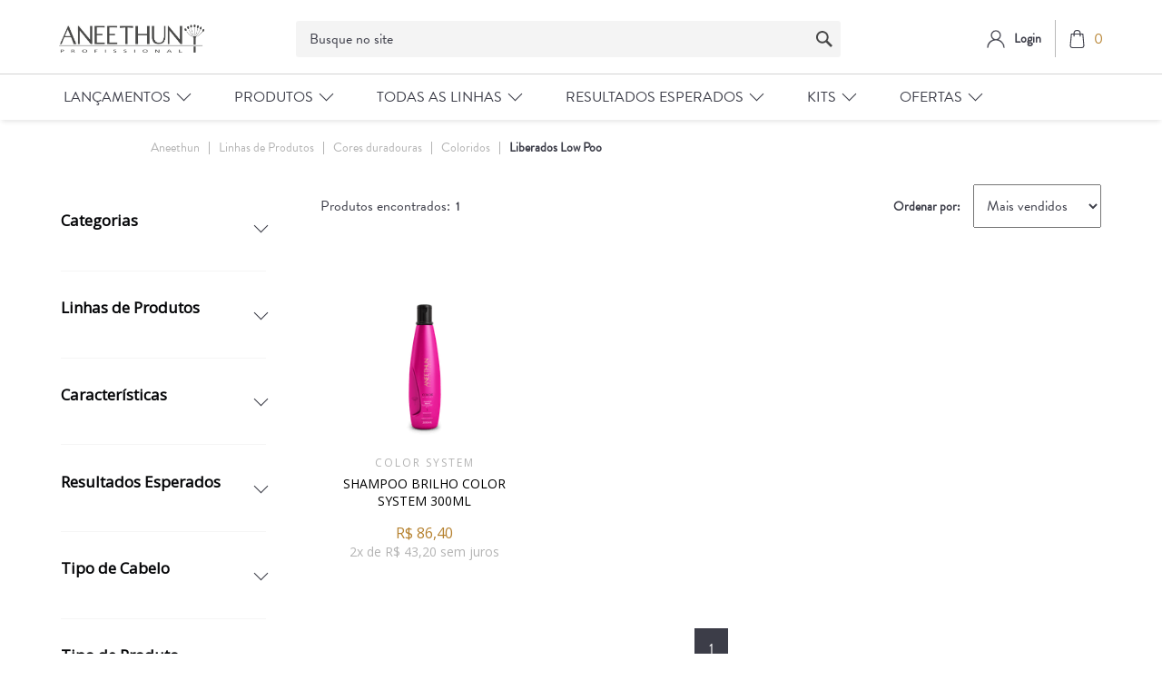

--- FILE ---
content_type: text/html; charset=utf-8
request_url: https://loja.aneethun.com/linhas-de-produtos/Cores%20duradouras/Coloridos/Liberados%20Low%20Poo?O=quantitySoldPerSalesChannel_2+desc&PS=50&map=c,specificationFilter_133,specificationFilter_127,specificationFilter_128
body_size: 13573
content:
<html xmlns="http://www.w3.org/1999/xhtml" xmlns:vtex="http://www.vtex.com.br/2009/vtex-common" xmlns:vtex.cmc="http://www.vtex.com.br/2009/vtex-commerce">
  <head><meta name="language" content="pt-BR" />
<meta name="country" content="BRA" />
<meta name="currency" content="R$" />
<meta name="description" content="A Aneethun tem o tratamento ideal para todos os tipos de beleza. Experimente nossos produtos e seja naturalmente bonita! Conheça nossa Loja Online!" /><meta charset="UTF-8" /><meta http-equiv="X-UA-Compatible" content="IE=Edge" /><meta name="viewport" content="width=device-width, initial-scale=1.0, maximum-scale=1.0, user-scalable=no" /><link rel="shortcut icon" href="/arquivos/favicon-ane.ico?v=638411075906030000" /><meta name="google-site-verification" content="iNXNEkANZyQRpRtbebKVq1c0HG5A-wHYoIwegAzEYvk" /><meta name="viewport" content="width=device-width, initial-scale=1.0" /><title>Linhas de Produtos Cores duradouras Coloridos Liberados Low Poo – Aneethun</title><script type="text/javascript" language="javascript">var jscheckoutUrl = 'https://loja.aneethun.com/checkout/#/cart';var jscheckoutAddUrl = 'https://loja.aneethun.com/checkout/cart/add';var jscheckoutGiftListId = '';var jsnomeSite = 'bioextratusvirtual';var jsnomeLoja = 'aneethun';var jssalesChannel = '2';var defaultStoreCurrency = 'R$';var localeInfo = {"CountryCode":"BRA","CultureCode":"pt-BR","CurrencyLocale":{"RegionDisplayName":"Brazil","RegionName":"BR","RegionNativeName":"Brasil","TwoLetterIsoRegionName":"BR","CurrencyEnglishName":"Brazilian Real","CurrencyNativeName":"Real","CurrencySymbol":"R$","ISOCurrencySymbol":"BRL","Locale":1046,"Format":{"CurrencyDecimalDigits":2,"CurrencyDecimalSeparator":",","CurrencyGroupSeparator":".","CurrencyGroupSize":3,"StartsWithCurrencySymbol":true},"FlagUrl":"http://www.geonames.org/flags/x/br.gif"}};</script> 
<script type="text/javascript" language="javascript">vtxctx = {"searchTerm":"","categoryId":"8","categoryName":"Linhas de Produtos","departmentyId":"8","departmentName":"Linhas de Produtos","isOrder":"0","isCheck":"0","isCart":"0","actionType":"","actionValue":"","login":null,"url":"loja.aneethun.com","transurl":"loja.aneethun.com"};</script> 
<script language="javascript" src="https://io.vtex.com.br/front-libs/jquery/1.8.3/jquery-1.8.3.min.js?v=1.0.0.0"   type="text/javascript"></script>
<script language="javascript" src="https://bioextratusvirtual.vteximg.com.br/scripts/swfobject.js?v=1.0.0.0"   type="text/javascript"></script>
<script language="javascript" src="https://bioextratusvirtual.vteximg.com.br/scripts/vtex.ajax.wait.js?v=1.0.0.0"   type="text/javascript"></script>
<script language="javascript" src="https://bioextratusvirtual.vteximg.com.br/scripts/vtex.common.js?v=1.0.0.0"   type="text/javascript"></script>
<script language="javascript" src="https://vtex.vtexassets.com/_v/public/assets/v1/npm/@vtex/render-extension-loader@0.1.6/lib/render-extension-loader.js?v=1.0.0.0"   type="text/javascript"></script>
<script language="javascript" src="https://io.vtex.com.br/rc/rc.js?v=1.0.0.0"   type="text/javascript"></script>
<script language="javascript" src="https://activity-flow.vtex.com/af/af.js?v=1.0.0.0"   type="text/javascript"></script>
<script language="javascript" src="https://bioextratusvirtual.vteximg.com.br/scripts/vtex.tagmanager.helper.js?v=1.0.0.0"   type="text/javascript"></script>
<script language="javascript" src="https://io.vtex.com.br/portal-ui/v1.21.0/scripts/vtex-events-all.min.js?v=1.0.0.0"   type="text/javascript"></script>
<script language="javascript" src="https://io.vtex.com.br/portal-ui/v1.21.0/scripts/vtex-analytics.js?v=1.0.0.0"   type="text/javascript"></script>
<script language="javascript" src="https://io.vtex.com.br/front-libs/front-i18n/0.7.2/vtex-i18n.min.js?v=1.0.0.0"   type="text/javascript"></script>
<script language="javascript" src="https://io.vtex.com.br/front-libs/front-utils/3.0.8/underscore-extensions.js?v=1.0.0.0"   type="text/javascript"></script>
<script language="javascript" src="https://bioextratusvirtual.vteximg.com.br/scripts/currency-format.min.js?v=1.0.0.0"   type="text/javascript"></script>
<script language="javascript" src="https://io.vtex.com.br/front-libs/dustjs-linkedin/2.3.5/dust-core-2.3.5.min.js?v=1.0.0.0"   type="text/javascript"></script>
<script language="javascript" src="https://io.vtex.com.br/vtex.js/v2.13.1/vtex.min.js?v=1.0.0.0"   type="text/javascript"></script>
<script language="javascript" src="https://bioextratusvirtual.vteximg.com.br/scripts/jquery.ui.core.js?v=1.0.0.0"   type="text/javascript"></script>
<script language="javascript" src="https://bioextratusvirtual.vteximg.com.br/scripts/autocomplete/jquery.ui.widget.js?v=1.0.0.0"   type="text/javascript"></script>
<script language="javascript" src="https://bioextratusvirtual.vteximg.com.br/scripts/autocomplete/jquery.ui.position.js?v=1.0.0.0"   type="text/javascript"></script>
<script language="javascript" src="https://bioextratusvirtual.vteximg.com.br/scripts/autocomplete/jquery.ui.autocomplete.js?v=1.0.0.0"   type="text/javascript"></script>
<script language="javascript" src="https://bioextratusvirtual.vteximg.com.br/scripts/vtex.commerce.search.js?v=1.0.0.0"   type="text/javascript"></script>
<script language="javascript" src="https://bioextratusvirtual.vteximg.com.br/scripts/vtex.viewpart.fulltextsearchbox.js?v=1.0.0.0"   type="text/javascript"></script>
<script language="javascript" src="https://io.vtex.com.br/vtex-id-ui/3.28.0/vtexid-jquery.min.js?v=1.0.0.0"   type="text/javascript"></script>
<script language="javascript" src="https://io.vtex.com.br/portal-plugins/2.9.13/js/portal-template-as-modal.min.js?v=1.0.0.0"   type="text/javascript"></script>
<script language="javascript" src="https://io.vtex.com.br/portal-plugins/2.9.13/js/portal-sku-selector-with-template-v2.min.js?v=1.0.0.0"   type="text/javascript"></script>
<script language="javascript" src="https://bioextratusvirtual.vteximg.com.br/scripts/vtex.cookie.js?v=1.0.0.0"   type="text/javascript"></script>
<script language="javascript" src="https://bioextratusvirtual.vteximg.com.br/scripts/jquery.pager.js?v=1.0.0.0"   type="text/javascript"></script>
<link href="https://stackpath.bootstrapcdn.com/font-awesome/4.7.0/css/font-awesome.min.css" rel="stylesheet" integrity="sha384-wvfXpqpZZVQGK6TAh5PVlGOfQNHSoD2xbE+QkPxCAFlNEevoEH3Sl0sibVcOQVnN" crossorigin="anonymous" /><link href="/arquivos/aneethun-footer.css?v=tk195" rel="stylesheet" /><link href="/arquivos/aneethun-header.css?v=tk188" rel="stylesheet" /><link href="/arquivos/aneethun-main.css?v=fix3" rel="stylesheet" /><link href="/arquivos/ane-style.css?v=30.39" rel="stylesheet" type="text/css" /><link rel="stylesheet" href="https://static.biggylabs.com.br/files/search/aneethun/style-aneethun.min.css" /><link href="/arquivos/ane-style-2.css?v=7.1" rel="stylesheet" type="text/css" /><link href="/arquivos/ane-menu.css?v=22" rel="stylesheet" /><link rel="stylesheet" href="https://cdnjs.cloudflare.com/ajax/libs/Swiper/6.4.5/swiper-bundle.min.css" integrity="sha512-m3pAvNriL711NMlhkZHK6K4Tu2/RjtrzyjxZU8mlAbxxoDoURy27KajN1LGTLeEEPvaN12mKAgSCrYEwF9y0jA==" crossorigin="anonymous" /><link href="/arquivos/ane-category.css" rel="stylesheet" type="text/css" /><link rel="stylesheet" href="/arquivos/aneethun-departament.css?v=1.3" /><link rel="stylesheet" href="https://cdnjs.cloudflare.com/ajax/libs/ion-rangeslider/2.3.0/css/ion.rangeSlider.min.css" /><script language="javascript">var ___scriptPathTransac = '';</script><script language="javascript">var ___scriptPath = '';</script>
<!-- Start - WebAnalyticsViewPart -->
<script> var defaultUtmFromFolder = '';</script>
<!-- CommerceContext.Current.VirtualFolder.Name: @categoria@ -->

<script>
vtex.events.addData({"pageCategory":"Category","pageDepartment":"Linhas de Produtos","pageUrl":"http://loja.aneethun.com/linhas-de-produtos/Cores duradouras/Coloridos/Liberados Low Poo?O=quantitySoldPerSalesChannel_2 desc&PS=50&map=c,specificationFilter_133,specificationFilter_127,specificationFilter_128","pageTitle":"Linhas de Produtos Cores duradouras Coloridos Liberados Low Poo – Aneethun","skuStockOutFromShelf":[],"skuStockOutFromProductDetail":[],"shelfProductIds":["405"],"accountName":"aneethun","pageFacets":["departmentId:8","categoriesFullPath:/48/","brandId:2000002","Volumetria:300mL","Categorias:Tratamento","Linhas de Produtos:Color System","Características:Eu reciclo","Resultados Esperados:Brilho intenso","Tipo de Cabelo:Coloridos","Tipo de Produto:Shampoo"],"categoryId":8,"categoryName":"Linhas de Produtos"});
</script>

<script>
(function(w,d,s,l,i){w[l]=w[l]||[];w[l].push({'gtm.start':
                            new Date().getTime(),event:'gtm.js'});var f=d.getElementsByTagName(s)[0],
                            j=d.createElement(s),dl=l!='dataLayer'?'&l='+l:'';j.async=true;j.src=
                            '//www.googletagmanager.com/gtm.js?id='+i+dl;f.parentNode.insertBefore(j,f);
                            })(window,document,'script','dataLayer','GTM-PJLHZSW');
</script>

<script>
var helper = new vtexTagManagerHelper('categoryView'); helper.init();
</script>

<!-- End - WebAnalyticsViewPart -->
<link rel="canonical" href="https://loja.aneethun.com/linhas-de-produtos/coloridos/liberados%20low%20poo/cores%20duradouras" /></head>
  <body class="depto categoria"><div class="ajax-content-loader" rel="/no-cache/callcenter/disclaimer"></div><!--Aneethun Header--><header><div onclick="this.classList.remove('opened')" id="uibackground"></div><div class="header__wrapper"><div class="hamburger" onclick="codeFunctionsMenu.toggleMenuMobile()"><span></span></div><div class="c-header__main--cart-close" style="display: none;"><span></span></div><div class="header__logo"><a href="/"><img src="/arquivos/Logo.svg?v=637030498284800000" /></a></div><div class="header__search"><div class="biggy-search"><div class="search"><script type="text/javascript" language="javascript"> /*<![CDATA[*/ $(document).ready(function(){currentDept = '0'; enableFullTextSearchBox('ftBox30f66dc906e1449c8ad8df3f957f24cd', 'ftDept30f66dc906e1449c8ad8df3f957f24cd', 'ftIdx30f66dc906e1449c8ad8df3f957f24cd', 'ftBtn30f66dc906e1449c8ad8df3f957f24cd', '/SEARCHTERM','Busque no site' );}); /*]]>*/ </script><fieldset class="busca"><legend>Buscar</legend><label>Buscar</label><select id="ftDept30f66dc906e1449c8ad8df3f957f24cd"><option value="">Todo o Site</option><option value="48">Reservado</option><option value="52">Categorias</option><option value="54">Todos Produtos</option><option value="53">Tipos de cabelo</option><option value="55">Resultados esperados</option><option value="8">Linhas de Produtos</option><option value="113">Kits</option><option value="66">Ofertas</option><option value="128">INTEGRACAO</option><option value="262">Kits Aneethun</option><option value="279">Kits Chikas</option></select><input type="hidden" id=ftIdx30f66dc906e1449c8ad8df3f957f24cd value="" /><input id="ftBox30f66dc906e1449c8ad8df3f957f24cd" class="fulltext-search-box" type="text" size="20" accesskey="b" /><input id="ftBtn30f66dc906e1449c8ad8df3f957f24cd" type="button" value="Buscar" class="btn-buscar" /></fieldset></div><!--<form method="get" class="biggy-autocomplete__form" action="https://lojabusca.aneethun.com/search">--><!--    <div class="biggy-autocomplete">--><!--        <input class="biggy-autocomplete__input" type="search" autocorrect="off" name="query" value="" autocomplete="off" placeholder="O que procura?" />--><!--        <button type="submit" class="biggy-autocomplete__search-btn">--><!--            <img src="https://aneethun.vteximg.com.br/arquivos/icon-search.svg?v=637030498122830000" />--><!--        </button>--><!--        <button class="biggy-autocomplete__close" type="button">X</button>--><!--        <div class="biggy-autocomplete__overlay"></div>--><!--    </div>--><!--</form>--></div></div><div class="header__login"><div class="header__login--wrapper"><div class="header__login--logo"><a href="/account"><img src="/arquivos/icon-user.svg?v=637030498143600000" /></a></div><div class="header__login--button" id="login"><a href="#"><span>Login</span></a></div><script>
                                    $(document).ready(function () {
                                        vtexid.setScope('0270d211-c92e-4d9d-b520-4a5f02ca14c6');
                                        vtexid.setScopeName('aneethun');
                                        $('body').on('click', '#login', function () {
                                            vtexid.start(
                                                    {
                                                        returnUrl: '/linhas-de-produtos/Cores%20duradouras/Coloridos/Liberados%20Low%20Poo?O=quantitySoldPerSalesChannel_2+desc&PS=50&map=c,specificationFilter_133,specificationFilter_127,specificationFilter_128',
                                                        userEmail: '',
                                                        locale: 'pt-BR',
                                                        forceReload: false
                                                    });
                                        });
                                    });
                                   </script><div class="ajax-content-loader" rel="/no-cache/user/welcome"></div></div><div class="header__minicart mini-cart btn-cart"><a href="javascript:void(0)" class="header__cart--btn js-btn-modal-cart"><img src="/arquivos/shopping-bag.svg?v=637030498292930000" /><span class="mini-cart-qty-admake qty-cart">0</span></a><div id="header__minicart-bg-close" class="header__minicart-bg-close"></div>
  <div class="cart modal--cart">
    <div class="cart__head">
      <h3>Meu Carrinho</h3>
      <a href="javascript:void(0);" class="close-tooltip">
        <svg xmlns="http://www.w3.org/2000/svg" width="12.818" height="12.818" viewBox="0 0 12.818 12.818">
          <g id="Grupo_21" data-name="Grupo 21" transform="translate(0.707 0.707)">
            <line id="Linha_24" data-name="Linha 24" x2="11.404" y2="11.404" fill="none" stroke="#2e0d1e" stroke-linecap="round" stroke-width="1" />
            <line id="Linha_25" data-name="Linha 25" x2="11.404" y2="11.404" transform="translate(11.404) rotate(90)" fill="none" stroke="#2e0d1e" stroke-linecap="round" stroke-width="1" />
          </g>
        </svg>
      </a>
    </div>
    <!-- /.cart__head -->
    <div class="cart__body">
      <div class="cart__content"></div>
      <!-- /.cart__content -->
      <div class="cart__foot">
        <h4>Total:  <span class="valor-total"></span></h4>
        <div class="cart__actions">
          <a href="javascript:void(0);" class="cart__btn btn-success">Finalizar pedido</a>
        </div>
        <!-- /.cart__actions -->
      </div>
      <!-- /.cart__foot -->
    </div>
    <!-- /.cart__body -->
  </div>
  <!-- /.cart -->
</div><!-- /. mini-cart-admake-aux --></div></div><div class="menu-nav-header"><div class="header__menu"><div class="header__menu--wrapper"><!-- Controle Customizado Menu --><nav class="ane-menu__nav ane-header__container" id="ane-menu__nav">
	<div class="ane-menu__nav-header-mb ane-ismobile">
		<h3>MENU</h3>
	</div>
	
	<div class="more-itens-products ane-ismobile">
		<a href="/linhas-de-produtos">Ver todos produtos</a>
	</div>
	<ul class="ane-menu__nav-ul">

		<li class="ane-menu__nav-li">
			<div class="title">
				<span>Lançamentos</span>
			</div>
			
			<div class="submenu-cols">
				<div class="submenu ane-header__container">
					<h2>Lançamentos</h2>

					<div class="submenu-options">
						<div class="submenu-option">
							<a href="/linhas-de-produtos/balance-system?PS=50&O=OrderByTopSaleDESC">Balance System</a>
							<a href="/linhas-de-produtos/inside?PS=50&O=OrderByTopSaleDESC">Inside</a>
                                                        <a href="/tone-aneethun/p">tone!</a>
						</div>
					</div>
				</div>
			</div>
		</li>

		<li class="ane-menu__nav-li">
			<div class="title">
				<span>Produtos</span>
			</div>
			<div class="submenu-cols multicol">
				<div class="submenu ane-header__container">
					<h2>Tipo de Produto</h2>

					<div class="submenu-options">
						<div class="submenu-option">
							<a href="/linhas-de-produtos/Shampoo?PS=50&map=c,specificationFilter_125&O=OrderByTopSaleDESC">Shampoo</a>
							<a href="/linhas-de-produtos/Condicionador?PS=50&map=c,specificationFilter_125&O=OrderByTopSaleDESC">Condicionador</a>
							<a href="/linhas-de-produtos/Máscara?PS=50&map=c,specificationFilter_125&O=OrderByTopSaleDESC">Máscara</a>
							<a href="/linhas-de-produtos/Finalizador?PS=50&map=c,specificationFilter_125&O=OrderByTopSaleDESC">Finalizador</a>
							<a href="/linhas-de-produtos/Dose?PS=50&map=c,specificationFilter_125&O=OrderByTopSaleDESC">Dose</a>
							<a href="/linhas-de-produtos/Gel@slash@Modelador?PS=50&map=c,specificationFilter_125&O=OrderByTopSaleDESC">Modelador</a>
							<a href="/linhas-de-produtos/Óleos, vitaminas e loções?PS=50&map=c,specificationFilter_125&O=OrderByTopSaleDESC">Óleos e Loções</a>
							<a href="/linhas-de-produtos/Acidificante?PS=50&map=c,specificationFilter_125&O=OrderByTopSaleDESC">Acidificante</a>
							<a href="/linhas-de-produtos?PS=50&O=OrderByTopSaleDESC"><b>Ver todos produtos</b></a>
						</div>
					</div>
				</div>
				
				<div class="submenu ane-header__container">
					<h2>Tipo de Cabelo</h2>
					
					<div class="submenu-options">
						<div class="submenu-option">
							<a href="/linhas-de-produtos/Coloridos?PS=50&amp;map=c,specificationFilter_127&amp;O=OrderByTopSaleDESC">Coloridos</a>
							<a href="/linhas-de-produtos/Cacheados e crespos?PS=50&amp;map=c,specificationFilter_127&amp;O=OrderByTopSaleDESC">Cacheados e Crespos</a>
							<a href="/linhas-de-produtos/Com queda?PS=50&amp;map=c,specificationFilter_127&amp;O=OrderByTopSaleDESC">Com Queda</a>
							<a href="/linhas-de-produtos/Danificados?PS=50&amp;map=c,specificationFilter_127&amp;O=OrderByTopSaleDESC">Danificados</a>
							<a href="/linhas-de-produtos/Enfraquecidos?PS=50&amp;map=c,specificationFilter_127&amp;O=OrderByTopSaleDESC">Enfraquecidos</a>
							<a href="/linhas-de-produtos/Envelhecidos?PS=50&ampmap=c,specificationFilter_127&amp;O=OrderByTopSaleDESC">Envelhecidos</a>
							<a href="/linhas-de-produtos/Indisciplinados?PS=50&amp;map=c,specificationFilter_127&amp;O=OrderByTopSaleDESC">Indisciplinados</a>
							<a href="/linhas-de-produtos/Loiros e grisalhos?PS=50&amp;map=c,specificationFilter_127&amp;O=OrderByTopSaleDESC">Loiros e Grisalhos</a>
						</div>						
						<div class="submenu-option sequence">
							<a href="/linhas-de-produtos/Mistos?PS=50&amp;map=c,specificationFilter_127&amp;O=OrderByTopSaleDESC">Mistos</a>
							<a href="/linhas-de-produtos/Normais a secos?PS=50&amp;map=c,specificationFilter_127&amp;O=OrderByTopSaleDESC">Normais a Secos</a>
							<a href="/linhas-de-produtos/Oleosos?PS=50&amp;map=c,specificationFilter_127&amp;O=OrderByTopSaleDESC">Oleosos</a>
							<a href="/linhas-de-produtos/Porosos?PS=50&amp;map=c,specificationFilter_127&amp;O=OrderByTopSaleDESC">Porosos</a>
							<a href="/linhas-de-produtos/Processados quimicamente?PS=50&amp;map=c,specificationFilter_127&amp;O=OrderByTopSaleDESC">Processados Quimicamente</a>
							<a href="/linhas-de-produtos/Todos os tipos de cabelo?PS=50&amp;map=c,specificationFilter_127&amp;O=OrderByTopSaleDESC">Todos os Tipos de Cabelo</a>
							<a href="/linhas-de-produtos/Secos e desnutridos?PS=50&amp;map=c,specificationFilter_127&amp;O=OrderByTopSaleDESC">Secos e Desnutridos</a>
							<a href="/linhas-de-produtos?PS=50&O=OrderByTopSaleDESC"><b>Ver todos produtos</b></a>
						</div>
					</div>
				</div>
				
				<div class="submenu ane-header__container">
					<h2>Veganos</h2>
					
					<div class="submenu-options">
						<div class="submenu-option">
							<a href="/linhas-de-produtos/Veganos?PS=50&amp;map=c,specificationFilter_128&amp;O=OrderByTopSaleDESC">Veganos</a>
						</div>
					</div>
				</div>
			</div>
	</li>

		<li class="ane-menu__nav-li">
			<div class="title">
				<span>Todas as Linhas</span>
			</div>
			
			<div class="submenu-cols">
				<div class="submenu ane-header__container">
					<h2>Todas as Linhas</h2>

					<div class="submenu-options">
						<div class="submenu-option">
							<a href="/linhas-de-produtos/absolute-oil?PS=50&O=OrderByTopSaleDESC">Absolute Oil</a>
							<a href="/linhas-de-produtos/antiqueda?PS=50&O=OrderByTopSaleDESC">AntiQueda</a>
							<a href="/linhas-de-produtos/balance-system?PS=50&O=OrderByTopSaleDESC">Balance System</a>
							<a href="/linhas-de-produtos/blend?PS=50&O=OrderByTopSaleDESC">Blend</a>
							<a href="/linhas-de-produtos/blond-system?PS=50&O=OrderByTopSaleDESC">Blond System</a>
							<a href="/linhas-de-produtos/cachos-system?PS=50&O=OrderByTopSaleDESC">Cachos System</a>
							<a href="/linhas-de-produtos/care-system?PS=50&O=OrderByTopSaleDESC">Care System</a>
							<a href="/linhas-de-produtos/color-system?PS=50&O=OrderByTopSaleDESC">Color System</a>
						</div>
						
						<div class="submenu-option sequence">
							<a href="/linhas-de-produtos/detox-system?PS=50&O=OrderByTopSaleDESC">Detox System</a>
							<a href="/linhas-de-produtos/force-system?PS=50&O=OrderByTopSaleDESC">Force System</a>
							<a href="/linhas-de-produtos/hidra?PS=50&O=OrderByTopSaleDESC">Hidra</a>
							<a href="/linhas-de-produtos/inside?PS=50&O=OrderByTopSaleDESC">Inside</a>
							<a href="/linhas-de-produtos/kera-system?PS=50&O=OrderByTopSaleDESC">Kera System</a>
							<a href="/linhas-de-produtos/linha-a?PS=50&O=OrderByTopSaleDESC">Linha A</a>
							<a href="/linhas-de-produtos/no-frizz?PS=50&O=OrderByTopSaleDESC">No Frizz</a>
                                                        <a href="/linhas-de-produtos/repair-system?PS=50&O=OrderByTopSaleDESC">Repair System</a>
						</div> 

						<div class="submenu-option sequence">
							<a href="/linhas-de-produtos/restore-system?PS=50&O=OrderByTopSaleDESC">Restore System</a>
							<a href="/linhas-de-produtos/style-professional?PS=50&O=OrderByTopSaleDESC">Style Professional</a>
							<a href="/tone-aneethun/p">tone!</a>
                                                        <a href="/linhas-de-produtos?PS=50&O=OrderByTopSaleDESC"><b>Ver todos produtos</b></a>
						</div> 					
					</div>
				</div>
			</div>
		</li>

		<li class="ane-menu__nav-li">
			<div class="title">
				<span>Resultados Esperados</span>
			</div>
			
			<div class="submenu-cols">
				<div class="submenu ane-header__container">
					<h2>Resultados Esperados</h2>

					<div class="submenu-options">
						<div class="submenu-option">
							<a href="/linhas-de-produtos/Cachos definidos?PS=50&map=c,specificationFilter_133&O=OrderByTopSaleDESC">Cachos definidos</a>
							<a href="/linhas-de-produtos/Cores duradouras?PS=50&map=c,specificationFilter_133&O=OrderByTopSaleDESC">Cores duradouras</a>
							<a href="/linhas-de-produtos/Couro cabeludo saudável?PS=50&map=c,specificationFilter_133&O=OrderByTopSaleDESC">Couro cabeludo saudável</a>
							<a href="/linhas-de-produtos/Crescimento?PS=50&map=c,specificationFilter_133&O=OrderByTopSaleDESC">Fortalecimento e crescimento</a>
							<a href="/linhas-de-produtos/Hidratação?PS=50&map=c,specificationFilter_133&O=OrderByTopSaleDESC">Hidratação</a>
							<a href="/linhas-de-produtos/Liso perfeito?PS=50&map=c,specificationFilter_133&O=OrderByTopSaleDESC">Liso perfeito</a>
							<a href="/linhas-de-produtos/Matização@slash@Neutralização?PS=50&map=c,specificationFilter_133&O=OrderByTopSaleDESC">Matização/Neutralização</a>
						</div>
						
						<div class="submenu-option sequence">
							<a href="/linhas-de-produtos/Nutrição?PS=50&map=c,specificationFilter_133&O=OrderByTopSaleDESC">Nutrição</a>
							<a href="/linhas-de-produtos/Penteados elaborados?PS=50&map=c,specificationFilter_133&O=OrderByTopSaleDESC">Penteados elaborados</a>
							<a href="/linhas-de-produtos/Reconstrução?PS=50&map=c,specificationFilter_133&O=OrderByTopSaleDESC">Reconstrução</a>
							<a href="/linhas-de-produtos/Redução de oleosidade?PS=50&map=c,specificationFilter_133&O=OrderByTopSaleDESC">Redução de oleosidade</a>
							<a href="/linhas-de-produtos/Redução de queda?PS=50&map=c,specificationFilter_133&O=OrderByTopSaleDESC">Redução de queda</a>
							<a href="/linhas-de-produtos?PS=50&O=OrderByTopSaleDESC"><b>Ver todos produtos</b></a>
						</div> 					
					</div>
				</div>
			</div>
		</li>
	
		<li class="ane-menu__nav-li">
			<div class="title">
				<span>Kits</span>
			</div>
			
			<div class="submenu-cols">
				<div class="submenu ane-header__container">
					<h2>Kits</h2>

					<div class="submenu-options">
						<div class="submenu-option">
							<a href="/kits-aneethun/kits-cronograma?PS=50&O=OrderByTopSaleDESC">Kits Cronograma Capilar</a>
							<a href="/kits-aneethun/kits-linhas?PS=50&O=OrderByTopSaleDESC">Kits de Linhas</a>
							<a href="/kits-aneethun/mix-especiais?PS=50&O=OrderByTopSaleDESC">Kits Especiais</a>
							<a href="/kits-aneethun?PS=50&O=OrderByTopSaleDESC"><b>Ver todos</b></a>
						</div>
					</div>
				</div>
			</div>
		</li>

		<li class="ane-menu__nav-li">
			<div class="title">
				<span>Ofertas</span>
			</div>

			<div class="submenu-cols">
				<div class="submenu ane-header__container">
					<h2>Ofertas</h2>

					<div class="submenu-options">
						<div class="submenu-option">
							<a href="/ofertas/10-off?O=OrderByTopSaleDESC">10% OFF</a>
							<a href="/ofertas/20-off?O=OrderByTopSaleDESC">20% OFF</a>
						</div> 
					</div>
				</div>
			</div>
		</li>
	</ul>
</nav><!-- ATENÇÃO, esse erro prejudica a performance do seu site, o conteudo de nome menuane não foi renderizado por nao ser um XDocument válido, erro: - '=' is an unexpected token. The expected token is ';'. Line 22, position 59.--><!-- /Controle Customizado Menu --></div></div></div></header><!--Aneethun Header--><section class="main__breadcrumb"><div class="main__breadcrumb--wrapper"><div class="bread-crumb">
<ul>
<li><a title="Aneethun" href="/">Aneethun</a></li>
<li><a title="Linhas de Produtos" href="https://loja.aneethun.com/linhas-de-produtos">Linhas de Produtos</a></li><li><a title="Cores duradouras" href="https://loja.aneethun.com/linhas-de-produtos/Cores duradouras?O=quantitySoldPerSalesChannel_2+desc&PS=50&map=c,specificationFilter_133">Cores duradouras</a></li><li><a title="Coloridos" href="https://loja.aneethun.com/linhas-de-produtos/Cores duradouras/Coloridos?O=quantitySoldPerSalesChannel_2+desc&PS=50&map=c,specificationFilter_133,specificationFilter_127">Coloridos</a></li><li class="last"><strong><a title="Liberados Low Poo" href="https://loja.aneethun.com/linhas-de-produtos/Cores duradouras/Coloridos/Liberados Low Poo?O=quantitySoldPerSalesChannel_2+desc&PS=50&map=c,specificationFilter_133,specificationFilter_127,specificationFilter_128">Liberados Low Poo</a></strong></li></ul>
</div>
</div></section><section class="main__banner"><div class="main__banner--image desktop"></div><div class="main__banner--image mobile"></div></section><!-- Biggy b-front recommendation products --><div id="biggy-one" biggy-area="one" style="margin: 30px auto 30px auto;width: 100%; max-width: 1150px"></div><section class="main__content"><div class="main__filters"><div class="main__filters--wrapper"><div class="main__filters--close"><span></span></div><div class="main__filters--title"><span>Filtrar</span></div><div class="main__filters--selected"><span>Filtros selecionados:</span><ul></ul></div>
<script type="text/javascript" language="javascript">
    $(document).ready(function() {
        partialSearchUrl = '/busca?O=quantitySoldPerSalesChannel_2+desc&PS=50&map=c%2cspecificationFilter_133%2cspecificationFilter_127%2cspecificationFilter_128&';
    });
</script>
<div class="navigation-tabs">    <div class="menu-departamento">        <span class="rt"></span><span class="rb"></span>        <div>            <div class="menu-navegue">                <a title="Navegue" class="search-navigator-tab tab-navegue-ativo" href="#">Navegar</a>                <a title="Refinar Resultado" class="search-navigator-tab tab-refinar" href="#">Refinar Resultado</a>            </div><div class="search-multiple-navigator" style="display: none;" ><h3 class="linhas-de-produtos"><span></span><a href="https://loja.aneethun.com/linhas-de-produtos" title="Linhas de Produtos">Linhas de Produtos</a></h3>
<h4 class="linhas-de-produtos"><span></span><a href="https://loja.aneethun.com/linhas-de-produtos" title="Linhas de Produtos">Linhas de Produtos</a></h4>
<a title="Refinar Resultado" class="bt-refinar search-filter-button even" href="#">Refinar Resultado</a><fieldset class="refino Aneethun">
<h5 class="  Aneethun">Categorias</h5>
<div class="">
<label><input rel="fq=specificationFilter_94:Tratamento" class="multi-search-checkbox" type="checkbox" name="Tratamento" value="Tratamento"/>Tratamento (1)</label></div></fieldset><fieldset class="refino even Todas Marcas">
<h5 class="  even Todas Marcas">Linhas de Produtos</h5>
<div class="">
<label><input rel="fq=specificationFilter_47:Color+System" class="multi-search-checkbox" type="checkbox" name="Color+System" value="Color System"/>Color System (1)</label></div></fieldset><fieldset class="refino Todas Marcas">
<h5 class="  Todas Marcas">Características</h5>
<div class="">
<label>Liberados Low Poo</label><a href="https://loja.aneethun.com/linhas-de-produtos/Cores duradouras/Coloridos?O=quantitySoldPerSalesChannel_2+desc&PS=50&map=c,specificationFilter_133,specificationFilter_127" class="ver-filtros">Veja todas as opções</a></div></fieldset><fieldset class="refino even Todas Marcas">
<h5 class="  even Todas Marcas">Resultados Esperados</h5>
<div class="">
<label>Cores duradouras</label><a href="https://loja.aneethun.com/linhas-de-produtos/Coloridos/Liberados Low Poo?O=quantitySoldPerSalesChannel_2+desc&PS=50&map=c,specificationFilter_127,specificationFilter_128" class="ver-filtros">Veja todas as opções</a></div></fieldset><fieldset class="refino Todas Marcas">
<h5 class="  Todas Marcas">Tipo de Cabelo</h5>
<div class="">
<label>Coloridos</label><a href="https://loja.aneethun.com/linhas-de-produtos/Cores duradouras/Liberados Low Poo?O=quantitySoldPerSalesChannel_2+desc&PS=50&map=c,specificationFilter_133,specificationFilter_128" class="ver-filtros">Veja todas as opções</a></div></fieldset><fieldset class="refino even Todas Marcas">
<h5 class="  even Todas Marcas">Tipo de Produto</h5>
<div class="">
<label><input rel="fq=specificationFilter_125:Shampoo" class="multi-search-checkbox" type="checkbox" name="Shampoo" value="Shampoo"/>Shampoo (1)</label></div></fieldset><fieldset class="refino even Todas Marcas">
<h5 class="  even Todas Marcas">Volumetria</h5>
<div class="">
<label><input rel="fq=specificationFilter_24:300mL" class="multi-search-checkbox" type="checkbox" name="300mL" value="300mL"/>300mL (1)</label></div></fieldset></div><div class="search-single-navigator" style="display:block"><h3 class="linhas-de-produtos"><span></span><a href="https://loja.aneethun.com/linhas-de-produtos" title="Linhas de Produtos">Linhas de Produtos</a></h3>
<h4 class="linhas-de-produtos even"><a href="https://loja.aneethun.com/linhas-de-produtos/color-system/Cores duradouras/Coloridos/Liberados Low Poo?O=quantitySoldPerSalesChannel_2+desc&PS=50&map=c,c,specificationFilter_133,specificationFilter_127,specificationFilter_128" title="Color System">Color System (1)</a></h4>
<ul class="color-system even">
</ul>
<h5 class="Hide even Aneethun HideCategorias">Categorias</h5>
<ul class="Categorias  even Aneethun" >
<li class="last"><a href="https://loja.aneethun.com/linhas-de-produtos/Cores duradouras/Coloridos/Liberados Low Poo/Tratamento?O=quantitySoldPerSalesChannel_2+desc&PS=50&map=c,specificationFilter_133,specificationFilter_127,specificationFilter_128,specificationFilter_94" title="Tratamento">Tratamento (1)</a></li>
</ul><h5 class="Hide Todas Marcas HideLinhas-de-Produtos">Linhas de Produtos</h5>
<ul class="Linhas de Produtos  Todas Marcas" >
<li class="last"><a href="https://loja.aneethun.com/linhas-de-produtos/Cores duradouras/Coloridos/Liberados Low Poo/Color System?O=quantitySoldPerSalesChannel_2+desc&PS=50&map=c,specificationFilter_133,specificationFilter_127,specificationFilter_128,specificationFilter_47" title="Color System">Color System (1)</a></li>
</ul><h5 class=" even Todas Marcas Caracteristicas">Características</h5>
<ul class=" even Todas Marcas">
<li class="filtro-ativo">Liberados Low Poo</li><a href="https://loja.aneethun.com/linhas-de-produtos/Cores duradouras/Coloridos?O=quantitySoldPerSalesChannel_2+desc&PS=50&map=c,specificationFilter_133,specificationFilter_127" class="ver-filtros">Veja todas as opções</a></ul><h5 class=" Todas Marcas Resultados-Esperados">Resultados Esperados</h5>
<ul class=" Todas Marcas">
<li class="filtro-ativo">Cores duradouras</li><a href="https://loja.aneethun.com/linhas-de-produtos/Coloridos/Liberados Low Poo?O=quantitySoldPerSalesChannel_2+desc&PS=50&map=c,specificationFilter_127,specificationFilter_128" class="ver-filtros">Veja todas as opções</a></ul><h5 class=" even Todas Marcas Tipo-de-Cabelo">Tipo de Cabelo</h5>
<ul class=" even Todas Marcas">
<li class="filtro-ativo">Coloridos</li><a href="https://loja.aneethun.com/linhas-de-produtos/Cores duradouras/Liberados Low Poo?O=quantitySoldPerSalesChannel_2+desc&PS=50&map=c,specificationFilter_133,specificationFilter_128" class="ver-filtros">Veja todas as opções</a></ul><h5 class="Hide Todas Marcas HideTipo-de-Produto">Tipo de Produto</h5>
<ul class="Tipo de Produto  Todas Marcas" >
<li class="last"><a href="https://loja.aneethun.com/linhas-de-produtos/Cores duradouras/Coloridos/Liberados Low Poo/Shampoo?O=quantitySoldPerSalesChannel_2+desc&PS=50&map=c,specificationFilter_133,specificationFilter_127,specificationFilter_128,specificationFilter_125" title="Shampoo">Shampoo (1)</a></li>
</ul><h5 class="Hide Todas Marcas HideVolumetria">Volumetria</h5>
<ul class="Volumetria  Todas Marcas" >
<li class="last"><a href="https://loja.aneethun.com/linhas-de-produtos/Cores duradouras/Coloridos/Liberados Low Poo/300mL?O=quantitySoldPerSalesChannel_2+desc&PS=50&map=c,specificationFilter_133,specificationFilter_127,specificationFilter_128,specificationFilter_24" title="300mL">300mL (1)</a></li>
</ul></div>        </div>    </div></div><div class="urlLastSearch" style="display:none">http://loja.aneethun.com/linhas-de-produtos/Cores%20duradouras/Coloridos/Liberados%20Low%20Poo?O=quantitySoldPerSalesChannel_2+desc&PS=50&map=c,specificationFilter_133,specificationFilter_127,specificationFilter_128</div><div class="main__filters--button"><a>Filtrar</a></div></div></div><div class="main__shelf"><div class="main__shelf--wrapper"><div class="main__shelf--filtermob"><a>Filtrar</a></div><div class="main__shelf--ordermob"><div><span class="main__shelf--orderbytitle">Ordenar por:</span><ul class="main__shelf--orderbywrapper"><li class="main__shelf--orderbyselect"><a href="?O=OrderByPriceASC">Menor Preço</a></li><li class="main__shelf--orderbyselect"><a href="?O=OrderByPriceDESC">Maior Preço</a></li><li class="main__shelf--orderbyselect"><a href="?O=OrderByTopSaleDESC">Mais vendidos</a></li><li class="main__shelf--orderbyselect"><a href="?O=OrderByReviewRateDESC">Melhores avaliações</a></li><li class="main__shelf--orderbyselect"><a href="?O=OrderByNameASC">A - Z</a></li><li class="main__shelf--orderbyselect"><a href="?O=OrderByNameDESC">Z - A</a></li><li class="main__shelf--orderbyselect"><a href="?O=OrderByReleaseDateDESC">Data de lançamento</a></li><li class="main__shelf--orderbyselect"><a href="?O=OrderByBestDiscountDESC">Melhor Desconto</a></li></ul></div></div><div class="main"><p class="searchResultsTime"><span class="resultado-busca-numero"><span class="label">Produtos encontrados:</span> <span class="value">1</span></span><span class="resultado-busca-termo"> <span class="label">Resultado da Pesquisa por:</span> <strong class="value"></strong></span><span class="resultado-busca-tempo"> <span class="label">em</span> <span class="value">3 ms</span></span></p><div class="sub"><div class="resultado-busca-filtro">
<fieldset class="orderBy">
<label>Ordenar por:</label>
<select id="O" onchange="window.location.href= '/linhas-de-produtos/Cores duradouras/Coloridos/Liberados Low Poo?PS=50&map=c,specificationFilter_133,specificationFilter_127,specificationFilter_128&' + 'O=' + this.options[this.selectedIndex].value">
<option  value="">Selecione</option>
<option  value="OrderByPriceASC">Menor Preço</option>
<option  value="OrderByPriceDESC">Maior Preço</option>
<option selected="selected" value="OrderByTopSaleDESC">Mais vendidos</option>
<option  value="OrderByReviewRateDESC">Melhores avaliações</option>
<option  value="OrderByNameASC">A - Z</option>
<option  value="OrderByNameDESC">Z - A</option>
<option  value="OrderByReleaseDateDESC">Data de lançamento</option>
<option  value="OrderByBestDiscountDESC">Melhor Desconto</option>
</select>
</fieldset>
<fieldset class="filterBy">
Itens por página:
<select id="PS" onchange="window.location.href= '/linhas-de-produtos/Cores duradouras/Coloridos/Liberados Low Poo?O=quantitySoldPerSalesChannel_2+desc&map=c,specificationFilter_133,specificationFilter_127,specificationFilter_128&' + 'PS=' + this.options[this.selectedIndex].value">
<option  value="12">12</option>
<option  value="24">24</option>
<option  value="36">36</option>
<option  value="48">48</option>
</select>
</fieldset>
<p class="compare">Produtos selecionados para comparar: <strong><span class="compare-selection-count" id="NumeroSuperior">0</span></strong><a title="Comparar" class="btn-comparar" href="#">Comparar</a></p></div></div><div class="vitrine resultItemsWrapper">
            <script type='text/javascript'>
            var pagecount_29626653;
            $(document).ready(function () {
                pagecount_29626653 = 1;
                $('#PagerTop_29626653').pager({ pagenumber: 1, pagecount: pagecount_29626653, buttonClickCallback: PageClick_29626653 });
                $('#PagerBottom_29626653').pager({ pagenumber: 1, pagecount: pagecount_29626653, buttonClickCallback: PageClick_29626653 });
                if (window.location.hash != '') PageClick_29626653(window.location.hash.replace(/\#/, ''));
            });
            PageClick_29626653 = function(pageclickednumber) {
                window.location.hash = pageclickednumber;
                $('#ResultItems_29626653').load('/buscapagina?fq=C%3a%2f8%2f&fq=specificationFilter_133%3aCores+duradouras&fq=specificationFilter_127%3aColoridos&fq=specificationFilter_128%3aLiberados+Low+Poo&O=quantitySoldPerSalesChannel_2+desc&PS=50&sl=2dabc9da-1841-4261-aa94-25449c7a4f3e&cc=12&sm=0&PageNumber=' + pageclickednumber,
                    function() {
                        $('#PagerTop_29626653').pager({ pagenumber: pageclickednumber, pagecount: pagecount_29626653, buttonClickCallback: PageClick_29626653 });
                        $('#PagerBottom_29626653').pager({ pagenumber: pageclickednumber, pagecount: pagecount_29626653, buttonClickCallback: PageClick_29626653 });
                    bindQuickView();
                });
            }</script><div class="pager top" id="PagerTop_29626653"></div><div id="ResultItems_29626653" class="cb-shelf"><div class="cb-shelf n1colunas"><ul><li layout="2dabc9da-1841-4261-aa94-25449c7a4f3e" class=" last">
<div class="shelf item-404">
	<a title="Shampoo Brilho Color System 300mL" href="https://loja.aneethun.com/shampoo-brilho-color-system-300ml/p" class="offer-inner">
		<div class="offer-image">
		    <div class="flag-new">
                <div class="product-field product_field_128 product-field-type_7">
Características
<ul>
<li class="veganos" >Veganos</li>
<li class="liberados-low-poo" >Liberados Low Poo</li>
<li class="protecao-solar" >Proteção solar</li>
<li class="livre-de-sulfatos" >Livre de sulfatos</li>
<li class="livre-de-parabenos" >Livre de parabenos</li>
<li class="nao-testado-em-animais" >Não testado em animais</li>
<li class="eu-reciclo" >Eu reciclo</li>
</ul>
</div>

            </div>
            
			<img src="https://bioextratusvirtual.vteximg.com.br/arquivos/ids/161896-212-212/shampoo-color-300ml.png?v=638351587503070000" width="212" height="212" alt="shampoo-color-300ml" id="" />
						    <span>Comprar</span>
					</div><!-- /.offer-image -->

		<div class="offer-overlay">
			<div class="offer-content">
			
		        <span class="category-name">Color System</span>
		        
		        <!-- Trustvox -->
                <div class="trustvox-showcase" style="text-align: center">
                  <div data-trustvox-product-code="405"></div>
                </div>
                <!-- /Trustvox -->

                	<!-- Inicio Yourviews -->
                <!-- Estrelas que carregam a nota do produto nas prateleiras, de preferência manter próximo ao nome do produto  -->
                <div class="yv-review-quickreview" value="405"></div>
                <!-- Final Yourviews -->
				<h3>Shampoo Brilho Color System 300mL</h3>
			
                    				                                                    <span class="best-price">
                                R$ 86,40
                            </span>
                                                                            <span class="installment">
                			    2x de R$ 43,20 sem juros
                    		</span>
                                                        				</div><!-- /.offer-content -->
		</div><!-- /.offer-overlay -->
	</a><!-- /.offer-inner -->
</div><!-- /.offer -->
</li><li id="helperComplement_405" style="display:none" class="helperComplement"></li></ul></div></div><div class="pager bottom" id="PagerBottom_29626653"></div></div><p class="searchResultsTime"><span class="resultado-busca-numero"><span class="label">Produtos encontrados:</span> <span class="value">1</span></span><span class="resultado-busca-termo"> <span class="label">Resultado da Pesquisa por:</span> <strong class="value"></strong></span><span class="resultado-busca-tempo"> <span class="label">em</span> <span class="value">3 ms</span></span></p><div class="sub"><div class="resultado-busca-filtro">
<fieldset class="orderBy">
<label>Ordenar por:</label>
<select id="O" onchange="window.location.href= '/linhas-de-produtos/Cores duradouras/Coloridos/Liberados Low Poo?PS=50&map=c,specificationFilter_133,specificationFilter_127,specificationFilter_128&' + 'O=' + this.options[this.selectedIndex].value">
<option  value="">Selecione</option>
<option  value="OrderByPriceASC">Menor Preço</option>
<option  value="OrderByPriceDESC">Maior Preço</option>
<option selected="selected" value="OrderByTopSaleDESC">Mais vendidos</option>
<option  value="OrderByReviewRateDESC">Melhores avaliações</option>
<option  value="OrderByNameASC">A - Z</option>
<option  value="OrderByNameDESC">Z - A</option>
<option  value="OrderByReleaseDateDESC">Data de lançamento</option>
<option  value="OrderByBestDiscountDESC">Melhor Desconto</option>
</select>
</fieldset>
<fieldset class="filterBy">
Itens por página:
<select id="PS" onchange="window.location.href= '/linhas-de-produtos/Cores duradouras/Coloridos/Liberados Low Poo?O=quantitySoldPerSalesChannel_2+desc&map=c,specificationFilter_133,specificationFilter_127,specificationFilter_128&' + 'PS=' + this.options[this.selectedIndex].value">
<option  value="12">12</option>
<option  value="24">24</option>
<option  value="36">36</option>
<option  value="48">48</option>
</select>
</fieldset>
<p class="compare">Produtos selecionados para comparar: <strong><span class="compare-selection-count" id="NumeroSuperior">0</span></strong><a title="Comparar" class="btn-comparar" href="#">Comparar</a></p></div></div></div></div></div></section><!-- Biggy b-front recommendation products --><div id="biggy-two" biggy-area="two" style="margin: 30px auto 30px auto;width: 100%; max-width: 1150px"></div><section class="main__description"><div class="main__description--wrapper"><div class="main__description--title"><h2 style="font-weight: 200;font-size: 30px;"></h2></div><div style="padding: 15px 0px 50px" class="main__description--text"><p></p></div></div></section><!--Aneethun Footer--><footer><!-- Trustvox --><script type="text/javascript">
 var _trustvox_shelf_rate = _trustvox_shelf_rate || [];
 _trustvox_shelf_rate.push(['_storeId', '111419']);
 _trustvox_shelf_rate.push(['_productContainer', 'body']);
 _trustvox_shelf_rate.push(['_watchSubtree', true]);
</script><script type="text/javascript" async="true" src="https://rate.trustvox.com.br/widget.js"></script><script type="text/javascript" src="https://certificate.trustvox.com.br/widget.js"></script><!-- /Trustvox --><div class="cod-hide" style="display:none">IGQWRORm9LcDB0WG84Wm1uaktKcl9RTnRuTWVtRTBhN1llcS1MRTdibE5NckpFdzl5ZAEdlSUJWekVBY2liMUhmQ1lmLUoxUWtTUHkzMU5POThLOUNmWXhMZAlpNaE9NSTZAYbmZABYVBkNDlIU25SUkdJVll4eFFXWW8ZD</div><!-- INSTAGRAM --><section class="ane-instagram"><h2>Segue a gente</h2><h3><a href="https://www.instagram.com/aneethun" target="_blank">@aneethun</a></h3><p>Siga-nos e fique por dentro de nossas novidades.</p><ul class="ane-instagram-feed" id="ane-instagram-feed"></ul></section><section class="main__newsletter"><div class="main__newsletter--wrapper"><div class="main__newsletter--title"><div class="main__newsletter--text"><p>Quer receber nossas novidades e promoções?</p></div><div class="main__newsletter--description"><p>É só informar seu nome e e-mail.</p></div></div><div class="main__newsletter--titles"><div class="main__newsletter--name"><h4>Qual seu nome?</h4></div><div class="main__newsletter--email"><h4>Qual seu e-mail?</h4></div></div><div class="main__newsletter--form"><form id="main__form"><div class="main__newsletter--form-name"><input type="text" id="nome" placeholder="Nome" /><span><img src="/arquivos/image-error-footer.png?v=637058216228900000" /></span></div><div class="main__newsletter--form-email"><input class="main__newsletter--form-email" type="text" id="email" placeholder="e-mail" /><span><img src="/arquivos/image-error-footer.png?v=637058216228900000" /></span></div><button class="main__newsletter--form-submit"> Enviar </button></form></div></div></section><div class="footer"><div class="footer__wrapper"><div class="footer__institucional"><h4>Institucional</h4><ul class="footer__institucional--list"><li><a href="/institucional/sobre-nos"><p>Sobre nós</p></a></li><li><a href="/institucional/politica-de-privacidade"><p>Política de privacidade</p></a></li><li><a href="/institucional/trocas-e-devolucoes"><p>Termos de uso</p></a></li><!--<li>--><!--    <a href="/institucional/politica-de-privacidade"><p>Política de entrega</p></a>--><!--</li>--></ul></div><div class="footer__attendance"><h4>Atendimento</h4><ul class="footer__attendance--list"><li><a href="/institucional/fale-conosco"><p>Fale conosco</p></a></li><li><a href="/_secure/account#/orders"><p>Meus pedidos</p></a></li><li><a href="https://www.aneethun.com/onde-comprar/localizar-saloes" target="_blank"><p>Encontre um salão Aneethun</p></a></li></ul></div><div class="footer__payment"><h4>Pagamento</h4><ul class="footer__payment--list"><li><img src="/arquivos/image-visa.svg?v=637030498254770000" /></li><li><img src="/arquivos/image-master.svg?v=637030498222830000" /></li><li><img src="/arquivos/image-american.svg?v=637030498153000000" /></li><li><img src="/arquivos/image-disco.svg?v=637030498176330000" /></li><li><img src="/arquivos/image-discover.svg?v=637030498183830000" /></li><li><img src="/arquivos/image-boleto.svg?v=637030498162870000" /></li></ul></div><div class="footer__security"><h4>Segurança</h4><ul class="footer__security--list"><li><img src="/arquivos/image-vtex.svg?v=637030498262900000" /></li><li><img src="/arquivos/image-pci.svg?v=637030498233000000" /></li></ul></div><div class="footer__medias"><h4>Redes sociais</h4><ul class="footer__medias--list"><li><a href="https://facebook.com/Aneethun/"><img src="/arquivos/image-fb-footer.svg?v=637030498194200000" /></a></li><li><a href="https://instagram.com/aneethun/"><img src="/arquivos/image-insta.svg?v=637030498203730000" /></a></li><li><a href="https://youtube.com/channel/UCNz9VGXXTsOz_zbvOO1-yXw"><img src="/arquivos/image-yt.svg?v=637030498272900000" /></a></li></ul></div></div><script type="text/javascript">
            (function () {
                var yvs = document.createElement("script");
                yvs.type = "text/javascript";
                yvs.async = true;
                yvs.id = "_yvsrc";
                yvs.src = "//service.yourviews.com.br/script/f972c305-11d4-40d4-b5fd-e0ee0a85fd8e/yvapi.js";
                var yvs_script = document.getElementsByTagName("script")[0];
                yvs_script.parentNode.insertBefore(yvs, yvs_script);
            })();
        </script><div class="footer__copyright" style="display: flex;"><div class="footer__copyright--text"><span>Copyright 	© 2024 Aneethun</span></div><img src="/arquivos/vtex.svg?v=638096548139730000" height="17" alt="VTEX" /></div></div><div class="main__fade"></div></footer><script type="text/javascript" src="/arquivos/ane-smartresearch.js?v=10"></script><script src="https://cdn.jsdelivr.net/npm/sweetalert2@8"></script><script type="text/javascript" src="https://cdnjs.cloudflare.com/ajax/libs/slick-carousel/1.8.1/slick.min.js"></script><script type="text/javascript" src="/arquivos/aneethun-main-v1.js?v=3"></script><script type="text/javascript" src="/arquivos/insta-ane.js?v=1"></script><script type="text/javascript" src="/arquivos/ane-app.js?v=7.26"></script><script type="text/javascript" src="/arquivos/ane-cart-store.js?v=2.0"></script><script type="text/javascript" src="/arquivos/ane-mobile-all-products.js?v=1.11"></script><script type="text/javascript" src="/arquivos/ane-menu.js?v=4"></script><script src="https://cdnjs.cloudflare.com/ajax/libs/Swiper/6.4.5/swiper-bundle.min.js" integrity="sha512-1LlEYE0qExJ/GUfAJ0k2K2fB5sIvMv/q6ueo3syohvQ3ElWDQVSMUOf39cxaDWHtNu7M6lF6ZC1H6A1m3SvheA==" crossorigin="anonymous"></script><!--Aneethun Footer--><script src="https://cdnjs.cloudflare.com/ajax/libs/ion-rangeslider/2.3.0/js/ion.rangeSlider.min.js"></script><script type="text/javascript" src="/arquivos/ane-departament.js?v=2"></script><script type="text/javascript" src="/arquivos/ane-filter-delay.js?v=3"></script><script language="javascript" src="https://bioextratusvirtual.vteximg.com.br/scripts/track.js?v=1.0.0.0"   type="text/javascript"></script>
<script language="javascript" src="https://bioextratusvirtual.vteximg.com.br/scripts/thickbox.js?v=1.0.0.0"   type="text/javascript"></script>
<script language="javascript" src="https://bioextratusvirtual.vteximg.com.br/scripts/json2.js?v=1.0.0.0"   type="text/javascript"></script>
<script language="javascript" src="https://bioextratusvirtual.vteximg.com.br/scripts/vtex.viewpart.callcenterdisclaimer.js?v=1.0.0.0"   type="text/javascript"></script>
<script language="javascript" src="https://bioextratusvirtual.vteximg.com.br/scripts/vtex.viewpart.ajaxloader_v2.js?v=1.0.0.0"   type="text/javascript"></script>
<script language="javascript" src="https://bioextratusvirtual.vteximg.com.br/scripts/social/vtex-view-part.js?v=1.0.0.0"   type="text/javascript"></script>
<script language="javascript" src="https://bioextratusvirtual.vteximg.com.br/scripts/vtex.viewpart.searchnavigator.js?v=1.0.0.0"   type="text/javascript"></script>
<script language="javascript" src="https://bioextratusvirtual.vteximg.com.br/scripts/vtex.commerce.batchbuy.js?v=1.0.0.0"   type="text/javascript"></script>
<script language="javascript" src="https://bioextratusvirtual.vteximg.com.br/scripts/vtex.jsevents.js?v=1.0.0.0"   type="text/javascript"></script>
<script language="javascript" src="https://bioextratusvirtual.vteximg.com.br/scripts/vtex.skuevents.js?v=1.0.0.0"   type="text/javascript"></script>
<script language="javascript" src="https://bioextratusvirtual.vteximg.com.br/scripts/vtex.skuevents.skudatafetcher.js?v=1.0.0.0"   type="text/javascript"></script>
<script language="javascript" src="https://bioextratusvirtual.vteximg.com.br/scripts/jquery.livequery.min.js?v=1.0.0.0"   type="text/javascript"></script>
<script language="javascript" src="https://bioextratusvirtual.vteximg.com.br/scripts/prettyphoto/js/jquery.prettyphoto.js?v=1.0.0.0"   type="text/javascript"></script>
<script language="javascript" src="https://bioextratusvirtual.vteximg.com.br/scripts/prettyphoto/js/lean-prettyphoto.js?v=1.0.0.0"   type="text/javascript"></script>
<script language="javascript" src="https://bioextratusvirtual.vteximg.com.br/scripts/vtex.commerce.compare.js?v=1.0.0.0"   type="text/javascript"></script>
<script language="javascript" src="https://bioextratusvirtual.vteximg.com.br/scripts/mobile/vtex.make.mobile.pager.js?v=1.0.0.0"   type="text/javascript"></script>
<script language="javascript" src="https://bioextratusvirtual.vteximg.com.br/scripts/vtex.commerce.switchgridlistview.js?v=1.0.0.0"   type="text/javascript"></script>
</body>
</html>

--- FILE ---
content_type: text/plain; charset=utf-8
request_url: https://recs.smarthint.co/recommendation/BestSellersInCategory?callback=jQuery18308755877833233952_1770015700807&originPageType=category&canonical=https%3A%2F%2Floja.aneethun.com%2Flinhas-de-produtos%2Fcoloridos%2Fliberados%2520low%2520poo%2Fcores%2520duradouras&currentUrl=https%3A%2F%2Floja.aneethun.com%2Flinhas-de-produtos%2FCores%2520duradouras%2FColoridos%2FLiberados%2520Low%2520Poo%3FO%3DquantitySoldPerSalesChannel_2%2Bdesc%26PS%3D50%26map%3Dc%2CspecificationFilter_133%2CspecificationFilter_127%2CspecificationFilter_128&shcode=SH-434685&anonymous=fba53b57-ef06-44bf-ab9e-ef4c876b5029&pageIdentifier=link%3A%2F%2Floja.aneethun.com%2Flinhas-de-produtos%2FCores%2520duradouras%2FColoridos%2FLiberados%2520Low%2520Poo%3FO%3DquantitySoldPerSalesChannel_2%2Bdesc%26PS%3D50%26map%3Dc%2CspecificationFilter_133%2CspecificationFilter_127%2CspecificationFilter_128&_=1770015707564
body_size: 37
content:
jQuery18308755877833233952_1770015700807([])

--- FILE ---
content_type: text/javascript
request_url: https://aneethun.vteximg.com.br/arquivos/ane-menu.js?v=4
body_size: 376
content:
/* Scripts Menu */
var $ = $;

var codeFunctionsMenu = {
    toggleMenuMobile: function () {
        $("#ane-menu__nav").toggleClass("active");
		$(".hamburger").toggleClass("is--active");
    },

    openSubmenuMobile: function () {
        if (window.innerWidth < 1025) {
            $('.ane-menu__nav-li .title').click(function () {
                $(this).closest('.ane-menu__nav-li').toggleClass('active');
            });
        }
    },

	init: function() {
		codeFunctionsMenu.openSubmenuMobile();
	}
}
$(window).load(function() {	
    codeFunctionsMenu.init();
});

--- FILE ---
content_type: text/plain; charset=utf-8
request_url: https://service.smarthint.co/track/pageView?callback=jQuery18308755877833233952_1770015700805&p=%7B%22anonymousConsumer%22%3A%22fba53b57-ef06-44bf-ab9e-ef4c876b5029%22%2C%22session%22%3A%2284af05b5-da86-43bc-bfc3-3aa720800b51%22%2C%22url%22%3A%22https%253A%252F%252Floja.aneethun.com%252Flinhas-de-produtos%252FCores%252520duradouras%252FColoridos%252FLiberados%252520Low%252520Poo%22%2C%22origin%22%3A%22%22%2C%22pageType%22%3A%22category%22%7D&key=SH-434685&_=1770015707403
body_size: 181
content:
jQuery18308755877833233952_1770015700805("{\"ok\":true}")

--- FILE ---
content_type: text/plain; charset=utf-8
request_url: https://service.smarthint.co/track/acquireConsumer?callback=jQuery18308755877833233952_1770015700805&key=SH-434685&_=1770015706388
body_size: 258
content:
jQuery18308755877833233952_1770015700805({"AnonymousConsumerId":"fba53b57-ef06-44bf-ab9e-ef4c876b5029"})

--- FILE ---
content_type: text/plain; charset=utf-8
request_url: https://service.smarthint.co/box/CheckActiveAccount?key=SH-434685&callback=jQuery18308755877833233952_1770015700804&_=1770015704981
body_size: 117
content:
jQuery18308755877833233952_1770015700804({"active":true,"scriptVersion":"1","activeCore":true})

--- FILE ---
content_type: text/plain; charset=utf-8
request_url: https://service.smarthint.co/track/createSession?callback=jQuery18308755877833233952_1770015700806&key=SH-434685&_=1770015706389
body_size: 245
content:
jQuery18308755877833233952_1770015700806({"SessionId":"84af05b5-da86-43bc-bfc3-3aa720800b51"})

--- FILE ---
content_type: text/plain; charset=utf-8
request_url: https://service.smarthint.co/recommendation/GetOuterCategoryByURL?callback=jQuery18308755877833233952_1770015700806&key=SH-434685&currentUrl=https%3A%2F%2Floja.aneethun.com%2Flinhas-de-produtos%2FCores%2520duradouras%2FColoridos%2FLiberados%2520Low%2520Poo%3FO%3DquantitySoldPerSalesChannel_2%2Bdesc%26PS%3D50%26map%3Dc%2CspecificationFilter_133%2CspecificationFilter_127%2CspecificationFilter_128&_=1770015707563
body_size: 82
content:
jQuery18308755877833233952_1770015700806({"Category":""})

--- FILE ---
content_type: text/plain; charset=utf-8
request_url: https://searches.smarthint.co/v1/Search/GetFrontEndConfig?shcode=SH-434685&callback=jQuery18308755877833233952_1770015700804&_=1770015707235
body_size: 3587
content:
jQuery18308755877833233952_1770015700804(["{\"Key\":\"SH-434685\",\"Size\":12,\"Selector\":\"input.fulltext-search-box.ui-autocomplete-input\",\"SelectorSubmit\":\"fieldset.busca\",\"SelectorToggle\":\"\",\"MessageNoResult\":\"Ops... não encontramos nenhum produto com <span class='smarthint-search-searchterm'>{{SearchTerm}}</span>.\",\"MessageOneResult\":\"Foi encontrado um resultado para a busca por <span class='smarthint-search-searchterm'>{{SearchTerm}}</span> em <span class='smarthint-search-searchtime'>{{SearchTime}}</span> ms.\",\"MessagePlusOneResult\":\"Foram encontrados <span class='smarthint-search-tota-results'>{{TotalResult}}</span> resultados para a busca por <span class='smarthint-search-searchterm'>{{SearchTerm}}</span> em <span class='smarthint-search-searchtime'>{{SearchTime}}</span> milissegundos.\",\"MessageSecondarySearch\":\"Nenhum resultado para <span class='smarthint-search-searchterm'>{{SearchTerm}}</span>. Confira outros produtos selecionados para esta busca\",\"GATrack\":\"event\",\"SortElement\":\"select\",\"Production\":true,\"SearchPlaceHolder\":\"Busque no site\",\"ScrollMobile\":0,\"ScrollDesktop\":0,\"Limited\":false,\"Templates\":{\"TemplateFull\":\"<!-- TEMPLATE PADRÃO DO SEARCH -->\\n\\n<style>\\n    /*alterações globais*/\\n\\n    div#smarthint-search-sort span {\\n        color: #3C3D48;\\n        font-size: 14px;\\n        font-weight: bold;\\n    }\\n\\n    span.smarthint-search-tota-results,\\n    span.smarthint-search-searchterm,\\n    span.smarthint-search-searchtime {\\n        font-weight: bold;\\n    }\\n\\n    div#smarthint-search-result,\\n    div#smarthint-search-header {\\n        margin: 0 auto;\\n        max-width: 1150px;\\n        padding: 0 30px;\\n    }\\n\\n    select#smarthint-search-sort-select {\\n        padding: 10px;\\n        width: 50%;\\n        margin-left: 10px;\\n    }\\n\\n\\n\\n    @media screen and (min-width: 649px) {\\n        #smarthint-search-filter-close {\\n            display: none;\\n        }\\n\\n        #smarthint-search-result-message {\\n            position: relative;\\n            width: calc(100% - 300px);\\n            text-align: left;\\n            display: inline-block;\\n            vertical-align: middle;\\n            padding-left: 50px;\\n        }\\n\\n        div#smarthint-search-filters {\\n            display: none !important;\\n        }\\n\\n        div#smarthint-search-products {\\n            width: 100% !important;\\n        }\\n\\n        div#smarthint-search-close button {\\n            font-size: 20px;\\n        }\\n\\n        /*alterações*/\\n        div#startVoice {\\n            top: 8px;\\n            left: 4px;\\n        }\\n\\n        div#smarthint-search-result {\\n            top: 126px !important;\\n            z-index: 3 !important;\\n        }\\n\\n        body.produto div#startVoice {\\n            top: -7px !important;\\n        }\\n    }\\n\\n    @media screen and (max-width: 648px) {\\n        div#smarthint-search-banner {\\n            margin: 0 auto;\\n        }\\n\\n        div#smarthint-search-banner img {\\n            width: 100% !important;\\n        }\\n\\n        #smarthint-search-result-message {\\n            position: relative;\\n            width: 85%;\\n            text-align: center;\\n            display: block;\\n            vertical-align: middle;\\n        }\\n\\n        div#smarthint-search-products {\\n            width: 100% !important;\\n        }\\n\\n        div#smarthint-search-close button {\\n            font-size: 20px;\\n        }\\n\\n        #smarthint-search-filter-close {\\n            position: absolute;\\n            right: 5px;\\n            top: 5px;\\n        }\\n\\n        .smarthint-search-filter-item-values {\\n            display: none;\\n        }\\n\\n        .smarthint-search-filter-item-title::after {\\n            content: 'v';\\n            float: right;\\n            text-transform: lowercase;\\n        }\\n\\n        #smarthint-search-filters {\\n            display: block !important;\\n            width: 100% !important;\\n            height: 100% !important;\\n            position: absolute;\\n            left: -200%;\\n            top: 0;\\n            z-index: 1000000;\\n            background-color: #f5f4f4;\\n            float: none;\\n            padding: 14px;\\n            /* -webkit-box-shadow: 0px 3px 15px 0px rgba(0, 0, 0, 0.5);\\n            -moz-box-shadow: 0px 3px 15px 0px rgba(0, 0, 0, 0.5);\\n            box-shadow: 0px 3px 15px 0px rgba(0, 0, 0, 0.5);*/\\n            overflow-y: scroll;\\n        }\\n\\n        #smarthint-search-sort span {\\n            display: none;\\n        }\\n\\n        #smarthint-search-filter-button {\\n            float: left;\\n            vertical-align: middle;\\n            position: relative;\\n            z-index: 0;\\n            cursor: pointer;\\n            background: #fff;\\n            border: 1px solid #ddd;\\n            height: 35px;\\n            text-align: center;\\n            line-height: 22px;\\n            display: block;\\n            font-weight: 400;\\n            color: #858585;\\n            margin: 0;\\n            padding: 0;\\n            font-size: 13px;\\n            width: calc(49% - 5px);\\n        }\\n\\n        #smarthint-search-filter-button p {\\n            display: inline-block;\\n        }\\n\\n        #smarthint-search-sort-select {\\n            background: none;\\n            border: none;\\n            min-height: unset;\\n            padding: 0;\\n            text-align-last: center;\\n        }\\n\\n        #smarthint-search-sort {\\n            display: inline-block;\\n            vertical-align: middle;\\n            z-index: 0;\\n            margin-right: 3px;\\n            cursor: pointer;\\n            background: #fff;\\n            border: 1px solid #ddd;\\n            line-height: 30px;\\n            padding: 0;\\n        }\\n\\n        #smarthint-search-buttons {\\n            padding: 0 0px;\\n            margin-top: 20px;\\n            width: 100%;\\n            text-align: center !important;\\n            margin-bottom: 10px;\\n        }\\n\\n        #smarthint-search-filter-button .icon-filter {\\n            display: inline-block;\\n        }\\n\\n        #smarthint-search-filter-button .icon-filter::before {\\n            display: none;\\n        }\\n\\n        #smarthint-search-filter-button .icon-filter svg {\\n            width: 15px;\\n            height: 20px;\\n            vertical-align: middle;\\n        }\\n\\n        div#smarthint-search-close {\\n            position: absolute !important;\\n            top: -4px;\\n            right: 2% !important;\\n        }\\n\\n        select#smarthint-search-sort-select {\\n            margin: unset;\\n        }\\n\\n        #smarthint-search-header {\\n            padding-left: 10px;\\n            padding-right: 10px;\\n        }\\n\\n        #smarthint-search-result-body {\\n            padding-left: 10px;\\n            padding-right: 10px;\\n        }\\n\\n        /*alterações*/\\n\\n        div#startVoice {\\n            top: 9px;\\n        }\\n\\n        div#smarthint-search-result,\\n        div#smarthint-search-header {\\n            padding: 0 !important;\\n        }\\n\\n        div#smarthint-search-result-message {\\n            margin: 0 auto;\\n        }\\n\\n        div#smarthint-search-result {\\n    top: 148px !important;\\n    z-index: 3 !important;\\n    padding-top: 30px !important;\\n}\\n\\n        select#smarthint-search-sort-select {\\n            width: 69% !important;\\n        }\\n\\n        .sh-search-visible #smarthint-search-products .slick-that-disabled> :nth-child(1n) {\\n            padding: 0 !important;\\n        }\\n\\n        .apoio-sh {\\n            margin-bottom: 20px !important;\\n        }\\n\\n        body.produto div#startVoice {\\n            top: 15px !important;\\n        }\\n    }\\n</style>\\n<div id=\\\"smarthint-search-result\\\">\\n    <div id=\\\"smarthint-search-header\\\">\\n        <div id=\\\"smarthint-search-result-message\\\"\\n            style=\\\"position: relative;width: calc(100% - 300px);text-align: left;display: inline-block;vertical-align: middle;\\\">\\n        </div>\\n        <div id=\\\"smarthint-search-buttons\\\" style=\\\"text-align: right; display: inline-block;\\\">\\n            <div id=\\\"smarthint-search-filter-button\\\" style=\\\"display: none;height: 35px;\\\">\\n                <i class=\\\"icon-filter\\\">\\n                    <svg version=\\\"1.1\\\" id=\\\"Camada_1\\\" xmlns=\\\"http://www.w3.org/2000/svg\\\"\\n                        xmlns:xlink=\\\"http://www.w3.org/1999/xlink\\\" x=\\\"0px\\\" y=\\\"0px\\\" viewBox=\\\"0 0 100 125\\\"\\n                        style=\\\"enable-background:new 0 0 100 125;\\\" xml:space=\\\"preserve\\\">\\n                        <path\\n                            d=\\\"M56,89c-0.8,0-1.5-0.3-2.1-0.9l-12-12C41.3,75.6,41,74.8,41,74V47c0-0.9-0.6-2.4-1.2-3L11.9,16.1c-0.9-0.9-1.1-2.1-0.6-3.3  S12.8,11,14,11h72c1.2,0,2.3,0.7,2.8,1.9c0.5,1.1,0.2,2.4-0.7,3.3L60.2,44c-0.6,0.6-1.2,2.1-1.2,3v39c0,1.2-0.7,2.3-1.9,2.8  C56.8,88.9,56.4,89,56,89z M47,72.8l6,6V47c0-2.5,1.3-5.5,3-7.2L78.8,17H21.2L44,39.8c1.7,1.7,3,4.8,3,7.2V72.8z\\\" />\\n                    </svg>\\n                </i>\\n                <p>Filtrar por</p>\\n            </div>\\n            <div id=\\\"smarthint-search-sort\\\"\\n                style=\\\"position: relative;width: 37%;text-align: right;display: inline-block;\\\"></div>\\n        </div>\\n        <div id=\\\"smarthint-search-close\\\"\\n            style=\\\"position: relative;right: 0;font-size: 30px;z-index: 999999;display: inline-block;\\\">\\n            <button style=\\\"border: none;background: none;\\\">X</button>\\n        </div>\\n    </div>\\n    <div id=\\\"smarthint-search-result-body\\\" style=\\\"display: flex;\\\">\\n        <div id=\\\"smarthint-search-filters\\\" style=\\\"width: 20%;padding-top: 35px;display: inline-block;\\\"></div>\\n        <div id=\\\"smarthint-search-products\\\" style=\\\"width: 79%;display: inline-block;\\\"></div>\\n    </div>\\n</div>\",\"TemplateFilter\":\"<div id=\\\"smarthint-search-filter-close\\\">x</div>\\n<div class=\\\"smarthint-search-filter-list\\\" style=\\\"padding: 10px;\\\">\\n    {{#Filters}}\\n    <div class=\\\"smarthint-search-filter-item {{{Key.FieldSource}}}\\\" style=\\\"padding-top: 10px;\\\" data-field=\\\"{{{Key.FieldSource}}}\\\">\\n        <div class=\\\"smarthint-search-filter-item-title\\\">{{Key.Show}}</div>\\n        <div class=\\\"smarthint-search-filter-item-values\\\" id=\\\"{{Key.Show}}\\\">\\n            {{#Value}}\\n            <div class=\\\"smarthint-search-filter-item-value {{Checked}}\\\">\\n                <input id=\\\"{{{Value}}}\\\" class=\\\"smarthint-checkfilter\\\" type=\\\"checkbox\\\"\\n                    value=\\\"{{{Value}}}\\\" {{Checked}}>\\n                <span style=\\\"cursor: pointer;\\\">{{{Show}}} ({{Quantity}})</span>\\n            </div>\\n            {{/Value}}\\n        </div>\\n    </div>\\n    {{/Filters}}\\n</div>\",\"TemplateResultMessage\":\"<div id=\\\"smarthint-search-result-message\\\">{{{ResultMessage}}}</div>\",\"TemplateSortDiv\":\"<div id=\\\"smarthint-search-sort\\\">{{#Sorts}}<div onclick=\\\"SmartHint.Search.GetPrimarySearch(0, {{Value}})\\\">{{Show}}</div>{{/Sorts}}</div>\",\"TemplateSortSelect\":\"<div id=\\\"smarthint-search-sort\\\">\\n    <span>Ordenar por: </span>\\n    <select id=\\\"smarthint-search-sort-select\\\" onchange=\\\"SmartHint.Search.ChangeSort(this);\\\">\\n        {{#Sorts}}\\n        <option value=\\\"{{Value}}\\\" {{#Checked}}selected{{/Checked}}>{{Show}}</option>\\n        {{/Sorts}}\\n    </select>\\n</div>\",\"TemplateSuggestions\":\"<div id=\\\"smarthint-search-suggestions\\\" style=\\\"display: none;text-align: center;border: 1px;cursor: pointer;color: #000;min-height: 20px;\\\">{{#Suggest}}\\n<div onclick=\\\"SmartHint.Search.StartSearch('{{.}}')\\\">{{.}}</div>{{/Suggest}}</div>\",\"TemplateBanner\":\"<div id=\\\"smarthint-search-banner\\\" style=\\\"text-align: center;margin-top: 10px;\\\">\\n    {{#UrlRedirect}}\\n        <a href=\\\"{{UrlRedirect}}\\\" target=\\\"{{NewTab}}\\\">\\n    {{/UrlRedirect}}\\n    <img src=\\\"{{UrlBanner}}\\\" alt=\\\"{{Name}}\\\" id=\\\"\\\">\\n    {{#UrlRedirect}}\\n        </a>\\n    {{/UrlRedirect}}\\n</div>\",\"TemplateMostSearchedTerms\":\"<style>\\n    #smarthint-search-mostsearchedterms {\\n        padding: 0 !important;\\n        border-top: none !important;\\n        border-bottom: 1px solid #ccc !important;\\n        border-right: 1px solid #ccc !important;\\n        border-left: 1px solid #ccc !important;\\n        position: absolute;\\n        width: 100%;\\n        box-sizing: border-box;\\n        background-color: #fff;\\n        border-radius: 6px 6px 0 0;\\n        right: 0;\\n        z-index: 999999;\\n        display: none;\\n        top: 30px;\\n    }\\n\\n    #smarthint-search-mostsearchedterms.active {\\n        display: block !important;\\n    }\\n\\n    #smarthint-search-mostsearchedterms .mostsearchedterm-title {\\n        padding: 10px 0 5px 10px;\\n        text-transform: uppercase;\\n        border-top: none;\\n        background: #fff;\\n        color: #656565;\\n        font-size: 13px;\\n        font-weight: 700;\\n        margin-top: 3px;\\n    }\\n\\n    #smarthint-search-mostsearchedterms .mostsearchedterm-list {\\n        margin: 0;\\n        padding: 0;\\n        background: #fff;\\n        list-style: none;\\n    }\\n\\n    #smarthint-search-mostsearchedterms .term-link {\\n        display: block;\\n        cursor: pointer;\\n        padding: 7px 10px;\\n        text-decoration: none;\\n        font-family: Mukta, sans-serif;\\n        color: #000;\\n        font-size: 14px;\\n    }\\n\\n    #smarthint-search-mostsearchedterms .term-link .term-order {\\n        display: inline-block;\\n        font-size: 14px;\\n        width: 24px;\\n        height: 24px;\\n        line-height: 24px;\\n        background: #efefef;\\n        color: #24282b;\\n        text-align: center;\\n        font-style: normal;\\n        margin-right: 10px;\\n    }\\n</style>\\n<div id=\\\"smarthint-search-mostsearchedterms\\\" class=\\\"smarthint-search-mostsearchedterms\\\" style=\\\"display: none;\\\">\\n    <div class=\\\"mostsearchedterm-title\\\">{{Title}}</div>\\n    <ul class=\\\"mostsearchedterm-list\\\">\\n        {{#Terms}}\\n        <li class=\\\"mostsearchedterm\\\">\\n            <div onclick=\\\"SmartHint.Search.GetSuggestTermSearch(`{{TermSuggestion}}`)\\\" class=\\\"term-link\\\">\\n                <i class=\\\"term-order\\\">{{Order}}</i><span class=\\\"term\\\">\\n                    {{TermSuggestion}}\\n                </span>\\n            </div>\\n        </li>\\n        {{/Terms}}\\n    </ul>\\n</div>\",\"TemplateQuickFilters\":\"<style>\\n\\n    #smarthint-search-quickfilters {\\n        max-width: 1110px;\\n        max-height: 175px;\\n        margin: 30px auto;\\n    }\\n\\n    #smarthint-search-quickfilters-title {\\n        margin: 10px 0;\\n        font-size: 15px;\\n        font-weight: bold;\\n    }\\n\\n    #smarthint-search-quickfilterlist {\\n        display: flex;\\n        justify-content: space-evenly;\\n        /* align-items: flex-end; */\\n    }\\n\\n    .smarthint-search-quickfilteritem {\\n        max-height: 150px;\\n        width: 100%;\\n        text-align: center;\\n    }\\n\\n    .smarthint-search-quickfilteritem-image img {\\n        max-height: 100px;\\n        max-width: 100px;\\n        margin: 0 auto;\\n        object-fit: cover;\\n    }\\n\\n    .smarthint-search-quickfilteritem-text {\\n        margin: 5px 0;\\n    }\\n\\n        .smarthint-search-quickfilteritem-text a {\\n            text-decoration: none;\\n            color: inherit;\\n            font-size: 15px;\\n        }\\n\\n</style>\\n\\n<div id=\\\"smarthint-search-quickfilters\\\">\\n    <div id=\\\"smarthint-search-quickfilters-title\\\">\\n        {{Title}}\\n    </div>\\n    <div id=\\\"smarthint-search-quickfilterlist\\\">\\n        {{#QuickFilters}}\\n            <div class=\\\"smarthint-search-quickfilteritem\\\" data-order=\\\"{{Order}}\\\">\\n                <div class=\\\"smarthint-search-quickfilteritem-image\\\">\\n                    <a href=\\\"{{UrlClick}}\\\">\\n                        <img src=\\\"{{UrlImage}}\\\" >\\n                    </a>\\n                </div>\\n                <div class=\\\"smarthint-search-quickfilteritem-text\\\">\\n                    <a href=\\\"{{UrlClick}}\\\">{{Text}}</a>\\n                </div>\\n            </div>\\n        {{/QuickFilters}}\\n    </div>\\n</div>\",\"Success\":true,\"Key\":\"SH-434685\",\"UpdatedDate\":\"2025-11-14T19:31:28.3401906+00:00\"},\"Success\":true,\"ColumnSize\":4,\"InfiniteScrollMobile\":false,\"InfiniteScrollDesktop\":false,\"InitialScript\":\"\",\"ClusterSource\":\"v1\",\"EnableDesktop\":true,\"EnableMobile\":true,\"EnableSecondarySearch\":true,\"VoiceSearch\":true,\"MessageSeeMore\":\"\",\"EnableMostSearchedTerms\":false,\"EnableImageSearch\":false,\"CharsForSearch\":3}"])

--- FILE ---
content_type: text/plain; charset=utf-8
request_url: https://recs.smarthint.co/box/GetInitialData?callback=jQuery18308755877833233952_1770015700804&key=SH-434685&pageType=category&searchTest=false&recommendationEnabled=false&recommendationLocalDisable=false&bannersEnabled=false&bannersLocalDisable=false&currentUrl=https%3A%2F%2Floja.aneethun.com%2Flinhas-de-produtos%2FCores%2520duradouras%2FColoridos%2FLiberados%2520Low%2520Poo%3FO%3DquantitySoldPerSalesChannel_2%2Bdesc%26PS%3D50%26map%3Dc%2CspecificationFilter_133%2CspecificationFilter_127%2CspecificationFilter_128&storeVersion=0&_=1770015706387
body_size: 10130
content:
jQuery18308755877833233952_1770015700804({"Templates":[{"PageType":"category","ShCode":"SH-434685","TemplateId":181,"Name":"smarthint-product","Html":"<style>\r\n  .smarthint .main__mostselling--wrapper {\r\n    flex-direction: column;\r\n  }\r\n\r\n  /* REMOVENDO PREÇO PRODUTO ESPECIFICO  #38015*/\r\n  .smarthint .apoio-sh[data-shproductid=\"2045\"] :where(span.best-price, span.installment) {\r\n    opacity: 0;\r\n    visibility: hidden;\r\n  }\r\n\r\n  .smarthint .apoio-sh[data-shproductid=\"2045\"] .offer-image span {\r\n    font-size: 0;\r\n  }\r\n\r\n  .smarthint .apoio-sh[data-shproductid=\"2045\"] .offer-image span:after {\r\n    content: 'Visualizar';\r\n    font-size: 16px;\r\n  }\r\n\r\n  /*setas*/\r\n\r\n  .smarthint button.slick-prev.slick-arrow:before {\r\n    color: #000;\r\n    font-family: FontAwesome, Icons;\r\n    font-size: 30px;\r\n    position: absolute;\r\n    top: 41%;\r\n    z-index: 2;\r\n    right: 100%;\r\n    content: '\\f053';\r\n    border: none !important;\r\n  }\r\n\r\n  .smarthint button.slick-next.slick-arrow:before {\r\n    color: #000;\r\n    font-family: FontAwesome, Icons;\r\n    font-size: 30px;\r\n    position: absolute;\r\n    left: 97%;\r\n    top: 41%;\r\n    content: '\\f054';\r\n    border: none !important;\r\n  }\r\n\r\n  .smarthint button.slick-next.slick-arrow,\r\n  .smarthint button.slick-prev.slick-arrow {\r\n    font-size: 0;\r\n    border: none;\r\n    background-color: unset;\r\n  }\r\n\r\n  /*fim setas*/\r\n\r\n  .smarthint span.category-name {\r\n    display: none;\r\n  }\r\n\r\n  @media screen and (min-width: 649px) {\r\n    .smarthint .offer-content h3 {\r\n      min-height: 38px;\r\n    }\r\n\r\n    body.depto .smarthint .main__mostselling--wrapper,\r\n    body.produto .smarthint .main__mostselling--wrapper {\r\n      margin: 0 auto;\r\n      max-width: 1150px;\r\n      padding: 0 30px;\r\n    }\r\n\r\n    body.produto .smarthint .main__mostselling--wrapper h2 {\r\n      font-weight: 300;\r\n      font-size: 30px;\r\n    }\r\n  }\r\n\r\n  @media screen and (max-width: 648px) {\r\n    .smarthint li.swiper-slide.swiper-slide-active {\r\n      width: 100% !important;\r\n    }\r\n\r\n    .smarthint .offer-content h3 {\r\n      min-height: 34px;\r\n    }\r\n\r\n    body.produto .smarthint button.slick-prev.slick-arrow:before,\r\n    body.depto .smarthint button.slick-prev.slick-arrow:before {\r\n      right: 94% !important;\r\n    }\r\n\r\n    body.produto .smarthint button.slick-next.slick-arrow:before,\r\n    body.depto .smarthint button.slick-next.slick-arrow:before {\r\n      left: 94%;\r\n    }\r\n\r\n    body.produto .smarthint .main__mostselling--wrapper h2 {\r\n      font-weight: 300;\r\n      font-size: 30px;\r\n      margin-left: 16px;\r\n    }\r\n  }\r\n</style>\r\n<style>\r\n  /* SMARTHINT ADS */\r\n  div#smarthint-search-result:has(.ads-true) .sh-ads,\r\n  div[id^=\"smarthint-position-\"].smarthint:has(.ads-true) .sh-ads {\r\n    height: 12px;\r\n    line-height: 12px;\r\n    margin-block: 4px;\r\n    max-width: 100%;\r\n    text-align: left;\r\n    font-size: 12px;\r\n    text-decoration: none;\r\n    color: #000;\r\n  }\r\n\r\n  /* SOMENTE DESKTOP */\r\n  @media screen and (min-width: 650px) {\r\n\r\n    div#smarthint-search-result:has(.ads-true) .sh-ads,\r\n    div[id^=\"smarthint-position-\"].smarthint:has(.ads-true) .sh-ads {}\r\n  }\r\n\r\n  /* SOMENTE MOBILE */\r\n  @media screen and (max-width: 649px) {\r\n\r\n    div#smarthint-search-result:has(.ads-true) .sh-ads,\r\n    div[id^=\"smarthint-position-\"].smarthint:has(.ads-true) .sh-ads {}\r\n  }\r\n</style>\r\n\r\n<link href=\"https://stackpath.bootstrapcdn.com/font-awesome/4.7.0/css/font-awesome.min.css\" rel=\"stylesheet\"\r\n  integrity=\"sha384-wvfXpqpZZVQGK6TAh5PVlGOfQNHSoD2xbE+QkPxCAFlNEevoEH3Sl0sibVcOQVnN\" crossorigin=\"anonymous\">\r\n\r\n<!-- RECOMENDAÇÃO SMARTHINT -->\r\n<div class=\"main__mostselling--wrapper\">\r\n  <!-- TÍTULO DA VITRINE -->\r\n  <h2>{{BoxTitle}}</h2>\r\n  <div class=\"main__mostselling--shelf\">\r\n    <div class=\"main__mostselling--list\">\r\n      <div\r\n        class=\"cb-shelf n8colunas  slider-container-vendidos-1 swiper-container-initialized swiper-container-horizontal\">\r\n        <ul class=\"slick-that \" aria-live=\"polite\" style=\"transform: translate3d(0px, 0px, 0px);\">\r\n          <!-- SPOT DO PRODUTO -->\r\n          {{#Products}}\r\n          <div class=\"apoio-sh\" data-shproductid=\"{{ProductId}}\" data-shads=\"{{Ads}}\">\r\n            <span class=\"title\" style=\"display: none !important;\">{{Title}}</span>\r\n            <li layout=\"2dabc9da-1841-4261-aa94-25449c7a4f3e\" class=\"swiper-slide swiper-slide-active\" role=\"group\"\r\n              aria-label=\"1 / 8\" style=\"width: 265px; margin-right: 30px;\">\r\n              <div class=\"shelf item-{{ProductId}}\">\r\n                <a title=\"{{Title}}\" href=\"{{{Link}}}\" class=\"offer-inner\">\r\n                  <!-- IMAGEM DO PRODUTO -->\r\n                  <div class=\"offer-image\">\r\n                    <img src=\"{{{ImageLink}}}\" width=\"212\" height=\"212\" alt=\"Aneethun-LinhaA-shampoo-300ml-frente\"\r\n                      id=\"\">\r\n                    <span>Comprar</span>\r\n                  </div>\r\n\r\n                  <!-- SH - ADS -->\r\n                  <div class=\"sh-ads ads-{{Ads}}\">{{#Ads}}Patrocinado{{/Ads}}</div>\r\n                  <!-- /SH - ADS -->\r\n\r\n                  <!-- INFORMAÇÃO DO PRODUTO  -->\r\n                  <div class=\"offer-overlay\">\r\n                    <div class=\"offer-content\">\r\n                      <span class=\"category-name\">{{Title}}</span>\r\n                      <!-- Trustvox -->\r\n                      <div class=\"trustvox-showcase\" style=\"text-align: center\">\r\n                        <div class=\"shtv\" data-trustvox-product-code=\"{{ProductId}}\"></div>\r\n                      </div>\r\n                      <h3>{{Title}}</h3>\r\n                      <!-- PRECIFICAÇÃO DO PRODUTO  -->\r\n                      <!-- PRECIFICAÇÃO SEM DESCONTO  -->\r\n                      {{^HasSalePrice}}\r\n                      <span class=\"best-price\">\r\n                        R$ {{PriceInteger}},{{PriceDecimal}}\r\n                      </span>\r\n                      {{/HasSalePrice}}\r\n                      <!-- PRECIFICAÇÃO COM DESCONTO  -->\r\n                      {{#HasSalePrice}}\r\n                      <del class=\"old-price\">\r\n                        R$ {{PriceInteger}},{{PriceDecimal}}\r\n                      </del>\r\n                      <span class=\"best-price\">\r\n                        R$ {{SalePriceInteger}},{{SalePriceDecimal}}\r\n                      </span>\r\n                      {{/HasSalePrice}}\r\n                      <!-- PARCELAMENTO-->\r\n                      {{#HasInstallment}}\r\n                      <span class=\"installment\">\r\n                        {{Installment}}x de R$\r\n                        {{InstallmentAmountInteger}},{{InstallmentAmountDecimal}} sem juros\r\n                      </span>\r\n                      {{/HasInstallment}}\r\n                    </div>\r\n                  </div>\r\n                </a>\r\n              </div>\r\n            </li>\r\n          </div>\r\n          {{/Products}}\r\n        </ul>\r\n      </div>\r\n    </div>\r\n  </div>\r\n</div>\r\n\r\n<script>\r\n  function ajustarSlick(quantidade, count) {\r\n    if ((typeof jQuery.fn.slick !== 'undefined')) {\r\n      jQuery(\".slick-that\").not('.slick-initialized').slick({\r\n        dots: false,\r\n        arrows: true,\r\n        infinite: false,\r\n        slidesToShow: 4,\r\n        slidesToScroll: 1,\r\n        responsive: [{\r\n          breakpoint: 1024,\r\n          settings: {\r\n            slidesToShow: 2,\r\n            slidesToScroll: 2\r\n          }\r\n        }, {\r\n          breakpoint: 600,\r\n          settings: {\r\n            infinite: false,\r\n            slidesToShow: 1.5,\r\n            slidesToScroll: 2\r\n          }\r\n        }, {\r\n          breakpoint: 480,\r\n          settings: {\r\n            infinite: false,\r\n            slidesToShow: 1.5,\r\n            slidesToScroll: 1\r\n          }\r\n        }]\r\n      });\r\n    }\r\n\r\n    count++;\r\n    if (count <= 10) {\r\n      setTimeout(function () {\r\n        ajustarSlick(quantidade, count);\r\n      }, 300);\r\n    }\r\n  }\r\n  var pagina = SmartHint.Framework.GetPageType();\r\n  var quantidade = pagina == 'category' ? 2 : 2;\r\n  ajustarSlick(quantidade, 0);\r\n\r\n  // TRUSTVOX \r\n  jQuery(document).ready(function () {\r\n    var _trustvox_shelf_rate = _trustvox_shelf_rate || [];\r\n    _trustvox_shelf_rate.push(['_storeId', '111419']);\r\n    (function () {\r\n      jQuery('.smarthint .shtv').show();\r\n      var tv = document.createElement('script');\r\n      tv.type = 'text/javascript';\r\n      tv.async = true;\r\n      tv.src = '//rate.trustvox.com.br/widget.js';\r\n      var s = document.getElementsByTagName('script')[0];\r\n      s.parentNode.insertBefore(tv, s);\r\n    })();\r\n  });\r\n</script>","HasAd":false,"AdMessage":"","Script":{"cart":"SmartHint.Box.addPosition = function () {};","category":"SmartHint.Box.addPosition(jQuery(\"section.main__content\"), 1, 'after');\n  SmartHint.Box.addPosition(jQuery(\"#smarthint-position-1\"), 2, 'after');\n  SmartHint.Box.addPosition(jQuery(\"#smarthint-position-2\"), 3, 'after');\n  SmartHint.Box.addPosition(jQuery(\"#smarthint-position-3\"), 4, 'after');\n  SmartHint.Box.addPosition(jQuery(\"#smarthint-position-4\"), 5, 'after');\n","checkout":"SmartHint.Box.addPosition = function () {};","emptycart":"SmartHint.Box.addPosition = function () {};","general":"","home":"SmartHint.Box.addPosition(jQuery(\"section.main__spotlight\"), 1, 'after');\n  SmartHint.Box.addPosition(jQuery(\"#smarthint-position-1\"), 2, 'after');\n  SmartHint.Box.addPosition(jQuery(\"#smarthint-position-2\"), 3, 'after');\n  SmartHint.Box.addPosition(jQuery(\"#smarthint-position-3\"), 4, 'after');\n  SmartHint.Box.addPosition(jQuery(\"#smarthint-position-4\"), 5, 'after');\n","others":"","pagenotfound":"","product":"SmartHint.Box.addPosition(jQuery(\".product-description.grid.row.shell\"), 1, 'after');\n  SmartHint.Box.addPosition(jQuery(\"#smarthint-position-1\"), 2, 'after');\n  SmartHint.Box.addPosition(jQuery(\"#smarthint-position-2\"), 3, 'after');\n  SmartHint.Box.addPosition(jQuery(\"#smarthint-position-3\"), 4, 'after');\n  SmartHint.Box.addPosition(jQuery(\"#smarthint-position-4\"), 5, 'after');\n","search":""},"Configurations":[{"TemplateConfigurationId":396,"Name":"PropertyRecommendedProductsNumber","Value":"7"},{"TemplateConfigurationId":397,"Name":"PropertyCarouselConfig","Value":""},{"TemplateConfigurationId":718,"Name":"PropertyRecommendationNumber","Value":"6"}]},{"PageType":"category","ShCode":"SH-434685","TemplateId":195,"Name":"smarthint-bought-together","Html":"<style>\n    .smarthint .listagem .listagem-item .imagem-produto {\n        min-height: 180px;\n    }\n\n    .smarthint .info-produto a {\n        font-size: 12px;\n    }\n\n    .smarthint .selectedtrue label:after {\n        background: url(\"https://service.smarthint.co/Content/valid.png\");\n        position: absolute;\n        content: \"\";\n        display: inline-block;\n        height: 16px;\n        width: 16px;\n        margin-top: 12px;\n        margin-left: -2px;\n    }\n\n    .smarthint .stockfalse label:after {\n        background: url(\"https://service.smarthint.co/Content/invalid.png\");\n        position: absolute;\n        content: \"\";\n        display: inline-block;\n        height: 16px;\n        width: 16px;\n        margin-top: 12px;\n        margin-left: -2px;\n    }\n\n    .smarthint .bought-together .title {\n        font-size: 22px;\n        font-weight: 400;\n        text-transform: uppercase;\n        text-align: center;\n        margin-bottom: 20px;\n    }\n\n    .smarthint .bought-together {\n        display: block;\n        clear: both;\n    }\n\n    .smarthint .bought-together.products {\n        position: relative;\n    }\n\n    .smarthint .bought-together.products>div:after {\n        content: \" + \";\n        background-color: #fff;\n        color: #000;\n        border-radius: 27px;\n        height: 30px;\n        width: 30px;\n        display: block;\n        position: absolute;\n        font-size: 32px;\n        line-height: 30px;\n        padding: 0 0;\n        text-align: center;\n        top: 110px;\n        box-shadow: 1px 1px 3px;\n        opacity: 0.7;\n        clear: both;\n    }\n\n    .smarthint .bought-together .result h3 {\n        font-size: 28px;\n        font-weight: 400;\n        margin: 20px 0;\n    }\n\n    .smarthint .result {\n        text-align: center;\n    }\n\n    .smarthint .bought-together .result button {\n        margin: 10px 0;\n        background-color: #f90;\n        padding: 8px 23px;\n        font-size: 15px;\n        border-radius: 6px;\n    }\n\n    .smarthint .bought-together .result .price {\n        font-size: 13px;\n        color: #999;\n        text-decoration: line-through;\n        margin-bottom: 5px\n    }\n\n    .smarthint .bought-together .result .sale-price {\n        font-size: 18px;\n        color: #222;\n        font-weight: bold;\n    }\n\n    .smarthint .bought-together.products>div {\n        width: 23%;\n        float: left;\n        margin: 0 0.5%;\n\n    }\n\n    .smarthint .bought-together.products>div:nth-child(1):after {\n        display: none !important;\n    }\n\n    .smarthint .bought-together.products>div:nth-last-child(1):after {\n        content: \" = \";\n    }\n\n    .smarthint .bought-together.products>div .actions {\n        display: block;\n        z-index: 99999;\n        font-size: 19px;\n        position: absolute;\n        color: #000;\n        opacity: 0.7;\n    }\n\n    .smarthint .bought-together .actions>div {\n        background-color: #aaa;\n        cursor: pointer;\n        border-radius: 20px;\n        margin: 7px;\n    }\n\n    .smarthint .bought-together .actions>div i {\n        margin: 6px\n    }\n\n    .smarthint .bought-together .product-name {\n        font-size: 13px;\n        color: #222;\n    }\n\n    .smarthint .bought-together .price,\n    .smarthint .sale-price {\n        display: block;\n        text-align: center;\n    }\n\n    .smarthint .bought-together .price {\n        font-size: 11px;\n        color: #999;\n        text-decoration: line-through;\n    }\n\n    .smarthint .bought-together .save {\n        font-size: 13px;\n        color: #666;\n    }\n\n    .smarthint .bought-together .sale-price {\n        font-size: 15px;\n        color: #222;\n    }\n\n    .smarthint .clearfixe {\n        clear: both;\n    }\n\n    .smarthint .bought-together img {\n        max-width: 73%;\n        margin: 10% 10% 3%;\n    }\n\n    .smarthint .bought-together .product-info {\n        text-align: center;\n    }\n\n    .smarthint .bought-together .desabilitado>div.imagem-produto,\n    .smarthint .bought-together .desabilitado>div.info-produto {\n        opacity: 0.6;\n    }\n\n    .smarthint .bought-together .desabilitado>div.actions {\n        opacity: 1;\n    }\n\n    @media screen and (max-width: 600px) {\n\n        .smarthint .bought-together.products>div {\n            width: 96%;\n            margin: 0 2%;\n            float: none;\n            clear: both;\n            margin-bottom: 3px;\n        }\n\n        .smarthint .bought-together.products>div:after {\n            margin: 0 auto;\n            position: initial;\n        }\n\n        .smarthint .bought-together img {\n            max-width: 75%;\n            float: right;\n        }\n\n        .smarthint .bought-together .product-image,\n        .smarthint .bought-together .product-info,\n        .smarthint .bought-together .result h3,\n        .smarthint .bought-together .result .cta {\n            float: none;\n            margin: 0 1%;\n            width: 46%;\n            display: inline-block;\n            vertical-align: center;\n        }\n\n        .smarthint .bought-together .product-info {\n            text-align: center;\n            display: inline-block;\n            width: 50%;\n        }\n    }\n\n    .smarthint .change,\n    .smarthint .delete,\n    .smarthint .active {\n        display: block;\n        height: 33px;\n        width: 33px;\n    }\n\n    .smarthint svg {\n        margin: 3px 3px 3px 3px;\n        width: 80%;\n        height: 80%;\n    }\n\n    .smarthint .bought-together .selectvariant {\n        /* display: inline-block; */\n        margin: 3px 5px;\n        background-color: #f0f0f0;\n        padding: 6px 8px;\n        font-family: Arial;\n        font-size: 14px;\n        cursor: pointer;\n        float: left;\n    }\n</style>\n<div id=\"listagemProdutos\" class=\"listagem borda-alpha com-caixaXX \">\n    <div class=\"titulo-categoria borda-principal cor-principal\" style=\"clear: both;\">\n        <strong>{{BoxTitle}}</strong>\n    </div>\n    <div class=\"products bought-together\">\n        {{#Products}}\n        <div class=\"prod-id-{{ProductIdToCart}} {{^Active}}desabilitado{{/Active}}\">\n            <div class=\"actions\">\n                {{#CanChange}}\n                <div class=\"change\" data-id=\"{{Index}}\">\n                    <svg version=\"1.1\" id=\"Capa_1\" xmlns=\"http://www.w3.org/2000/svg\" xmlns:xlink=\"http://www.w3.org/1999/xlink\"\n                        x=\"0px\" y=\"0px\" viewBox=\"0 0 477.867 477.867\" style=\"enable-background:new 0 0 477.867 477.867;\"\n                        xml:space=\"preserve\">\n                        <g>\n                            <g>\n                                <path d=\"M409.6,0c-9.426,0-17.067,7.641-17.067,17.067v62.344C304.667-5.656,164.478-3.386,79.411,84.479\n                                c-40.09,41.409-62.455,96.818-62.344,154.454c0,9.426,7.641,17.067,17.067,17.067S51.2,248.359,51.2,238.933\n                                c0.021-103.682,84.088-187.717,187.771-187.696c52.657,0.01,102.888,22.135,138.442,60.976l-75.605,25.207\n                                c-8.954,2.979-13.799,12.652-10.82,21.606s12.652,13.799,21.606,10.82l102.4-34.133c6.99-2.328,11.697-8.88,11.674-16.247v-102.4\n                                C426.667,7.641,419.026,0,409.6,0z\" />\n                            </g>\n                        </g>\n                        <g>\n                            <g>\n                                <path d=\"M443.733,221.867c-9.426,0-17.067,7.641-17.067,17.067c-0.021,103.682-84.088,187.717-187.771,187.696\n                                c-52.657-0.01-102.888-22.135-138.442-60.976l75.605-25.207c8.954-2.979,13.799-12.652,10.82-21.606\n                                c-2.979-8.954-12.652-13.799-21.606-10.82l-102.4,34.133c-6.99,2.328-11.697,8.88-11.674,16.247v102.4\n                                c0,9.426,7.641,17.067,17.067,17.067s17.067-7.641,17.067-17.067v-62.345c87.866,85.067,228.056,82.798,313.122-5.068\n                                c40.09-41.409,62.455-96.818,62.344-154.454C460.8,229.508,453.159,221.867,443.733,221.867z\" />\n                            </g>\n                        </g>\n                    </svg>\n                </div>\n                {{/CanChange}}\n                {{#CanDelete}}\n                <div class=\"delete\" data-id=\"{{Index}}\">\n                    <svg version=\"1.1\" id=\"Capa_1\" xmlns=\"http://www.w3.org/2000/svg\" xmlns:xlink=\"http://www.w3.org/1999/xlink\"\n                        x=\"0px\" y=\"0px\" viewBox=\"0 0 486.4 486.4\" style=\"enable-background:new 0 0 486.4 486.4;\"\n                        xml:space=\"preserve\">\n                        <g>\n                            <g>\n                                <path d=\"M446,70H344.8V53.5c0-29.5-24-53.5-53.5-53.5h-96.2c-29.5,0-53.5,24-53.5,53.5V70H40.4c-7.5,0-13.5,6-13.5,13.5\n                                S32.9,97,40.4,97h24.4v317.2c0,39.8,32.4,72.2,72.2,72.2h212.4c39.8,0,72.2-32.4,72.2-72.2V97H446c7.5,0,13.5-6,13.5-13.5\n                                S453.5,70,446,70z M168.6,53.5c0-14.6,11.9-26.5,26.5-26.5h96.2c14.6,0,26.5,11.9,26.5,26.5V70H168.6V53.5z M394.6,414.2\n                                c0,24.9-20.3,45.2-45.2,45.2H137c-24.9,0-45.2-20.3-45.2-45.2V97h302.9v317.2H394.6z\" />\n                                <path d=\"M243.2,411c7.5,0,13.5-6,13.5-13.5V158.9c0-7.5-6-13.5-13.5-13.5s-13.5,6-13.5,13.5v238.5\n                                C229.7,404.9,235.7,411,243.2,411z\" />\n                                <path d=\"M155.1,396.1c7.5,0,13.5-6,13.5-13.5V173.7c0-7.5-6-13.5-13.5-13.5s-13.5,6-13.5,13.5v208.9\n                                C141.6,390.1,147.7,396.1,155.1,396.1z\" />\n                                <path d=\"M331.3,396.1c7.5,0,13.5-6,13.5-13.5V173.7c0-7.5-6-13.5-13.5-13.5s-13.5,6-13.5,13.5v208.9\n                                C317.8,390.1,323.8,396.1,331.3,396.1z\" />\n                            </g>\n                        </g>\n                    </svg>\n                </div>\n                {{/CanDelete}}\n                {{#CanActive}}\n                <div class=\"active\" data-id=\"{{Index}}\">\n                    <svg version=\"1.1\" id=\"Capa_1\" xmlns=\"http://www.w3.org/2000/svg\" xmlns:xlink=\"http://www.w3.org/1999/xlink\"\n                        x=\"0px\" y=\"0px\" width=\"438.542px\" height=\"438.542px\" viewBox=\"0 0 438.542 438.542\" style=\"enable-background:new 0 0 438.542 438.542;\"\n                        xml:space=\"preserve\">\n                        <g>\n                            <path d=\"M427.408,19.697c-7.803-3.23-14.463-1.902-19.986,3.999l-37.116,36.834C349.94,41.305,326.672,26.412,300.5,15.848\n                               C274.328,5.285,247.251,0.003,219.271,0.003c-29.692,0-58.052,5.808-85.08,17.417c-27.03,11.61-50.347,27.215-69.951,46.82\n                               c-19.605,19.607-35.214,42.921-46.824,69.949C5.807,161.219,0,189.575,0,219.271c0,29.687,5.807,58.05,17.417,85.079\n                               c11.613,27.031,27.218,50.347,46.824,69.952c19.604,19.599,42.921,35.207,69.951,46.818c27.028,11.611,55.388,17.419,85.08,17.419\n                               c32.736,0,63.865-6.899,93.363-20.7c29.5-13.795,54.625-33.26,75.377-58.386c1.52-1.903,2.234-4.045,2.136-6.424\n                               c-0.089-2.378-0.999-4.329-2.711-5.852l-39.108-39.399c-2.101-1.711-4.473-2.566-7.139-2.566c-3.045,0.38-5.232,1.526-6.566,3.429\n                               c-13.895,18.086-30.93,32.072-51.107,41.977c-20.173,9.894-41.586,14.839-64.237,14.839c-19.792,0-38.684-3.854-56.671-11.564\n                               c-17.989-7.706-33.551-18.127-46.682-31.261c-13.13-13.135-23.551-28.691-31.261-46.682c-7.708-17.987-11.563-36.874-11.563-56.671\n                               c0-19.795,3.858-38.691,11.563-56.674c7.707-17.985,18.127-33.547,31.261-46.678c13.135-13.134,28.693-23.555,46.682-31.265\n                               c17.983-7.707,36.879-11.563,56.671-11.563c38.259,0,71.475,13.039,99.646,39.116l-39.409,39.394\n                               c-5.903,5.711-7.231,12.279-4.001,19.701c3.241,7.614,8.856,11.42,16.854,11.42h127.906c4.949,0,9.23-1.807,12.848-5.424\n                               c3.613-3.616,5.42-7.898,5.42-12.847V36.55C438.542,28.558,434.84,22.943,427.408,19.697z\" />\n                        </g>\n                    </svg>\n                </div>\n                {{/CanActive}}\n            </div>\n            <div>\n                <div class=\"listagem-item prod-id-{{ProductIdToCart}}\">\n                    {{#ReleaseDateDescription}}\n                    <p class=\"smarthint-release-date-description\">\n                        <span>{{ReleaseDateDescription}}</span>\n                    </p>\n                    {{/ReleaseDateDescription}}\n\n                    <a href=\"{{{Link}}}\" class=\"produto-sobrepor\" data-title=\"{{{Title}}}\" title=\"{{{Title}}}\" />\n\n                    {{#SecondImageLink}}\n                    <div class=\"imagem-produto has-zoom\">\n                        <img src=\"{{{ImageLink}}}\" alt=\"{{Title}}\" class=\"imagem-principal\" onmouseover=\"this.src='{{ImageLink}}';\"\n                            onmouseout=\"this.src='{{SecondImageLink}}';\" />\n                    </div>\n                    {{/SecondImageLink}}\n                    {{^SecondImageLink}}\n                    <div class=\"imagem-produto \">\n                        <img src=\"{{{ImageLink}}}\" title=\"{{Title}}\" alt=\"{{{Title}}}\" class=\"imagem-principal\"\n                            draggable=\"false\" />\n                    </div>\n                    {{/SecondImageLink}}\n\n                    <div class=\"info-produto\">\n                        <a href=\"{{{Link}}}\" class=\"nome-produto cor-secundaria\">{{{Title}}}</a>\n                        <div data-trustvox-product-code=\"{{ProductIdToCart}}\" class=\"hide trustvox-stars\" />\n                        <div>\n                            <div class=\"preco-produto destaque-preco \">\n                                {{#HasSalePrice}}\n                                <div>\n                                    <s class=\"preco-venda \">\n                                        R$ {{PriceInteger}},{{PriceDecimal}}\n                                    </s>\n                                    <strong class=\"preco-promocional cor-principal \">\n                                        R$ {{SalePriceInteger}},{{SalePriceDecimal}}\n                                    </strong>\n                                </div>\n                                {{/HasSalePrice}}\n                                {{^HasSalePrice}}\n                                <div>\n                                    <strong class=\"preco-promocional cor-principal titulo\">R$\n                                        {{PriceInteger}},{{PriceDecimal}}</strong>\n                                </div>\n                                {{/HasSalePrice}}\n\n                                {{#HasInstallment}}\n                                <div>\n                                    <span class=\"preco-parcela \">até <strong class=\"cor-secundaria \">{{Installment}}x</strong>\n                                        de <strong class=\"cor-secundaria\">R$\n                                            {{InstallmentAmountInteger}},{{InstallmentAmountDecimal}}</strong>\n                                        <span> sem juros</span>\n                                    </span>\n                                </div>\n                                {{/HasInstallment}}\n\n                                {{#HasBankSlipPrice}}\n                                <span class=\"desconto-a-vista\">ou <strong class=\"cor-secundaria\">R$\n                                        {{BankSlipPriceInteger}},{{BankSlipPriceDecimal}}</strong> via Boleto\n                                    Bancário</span>\n                                {{/HasBankSlipPrice}}\n                            </div>\n                        </div>\n                    </div>\n                    <div class=\"bandeiras-produto\">\n                        {{#HasPromotion}}\n                        <span class=\"fundo-principal bandeira-promocao\">{{PromotionDiscount}}% OFF</span>\n                        {{/HasPromotion}}\n                    </div>\n\n                </div>\n\n            </div>\n            {{#outOfStock}}\n            <p>\n                Produto sem estoque.\n            </p>\n            {{/outOfStock}}\n            {{#VariantOptions}}\n            <fieldset class=\"grupo-fields\">\n                <span class=\"name\">{{Name}}</span>\n                <ul class=\"attributes-group type-2\">\n                    {{#Values}}\n                    <li class=\"attributes-item stock{{stock}} selected{{selected}} selectvariant\" data-id=\"{{Index}}\"\n                        data-id-variant-name=\"{{Name}}\" data-id-variant=\"{{value}}\"><label>{{value}}</label></li>\n                    {{/Values}}\n                </ul>\n                {{#pleaseSelect}}\n                <p> Por favor selecione um {{Name}} </p>\n                {{/pleaseSelect}}\n            </fieldset>\n            {{/VariantOptions}}\n        </div>\n        {{/Products}}\n        <div class=\"result\">\n            <h3>Leve os <span class=\"total-products\">{{TotalProducts}}</span> itens</h3>\n            <div class=\"cta\">\n                {{#Result.HasSalePrice}}\n                <div class=\"price\">\n                    De: <span>R$ {{Result.PriceInteger}}, {{Result.SalePriceDecimal}} </span>\n                </div>\n                <div class=\"sale-price\">\n                    Por: <span>R$ {{Result.SalePriceInteger}}, {{Result.SalePriceDecimal}} </span>\n                </div>\n                {{/Result.HasSalePrice}}\n                {{^Result.HasSalePrice}}\n                <div class=\"single-price\">\n                    Por: <span>R$ {{Result.PriceInteger}}, {{Result.SalePriceDecimal}}</span>\n                </div>\n                {{/Result.HasSalePrice}}\n                <button id=\"smarthint-bought-together-buy\"><i class=\"fa fa-shopping-cart\"></i> Comprar</button>\n            </div>\n            {{#Result.HasDiscount}}\n            <div class=\"save\">\n                Economize <span>{{Result.DiscountInteger}},{{Result.SalePriceDecimal}}</span>\n            </div>\n            {{/Result.HasDiscount}}\n        </div>\n    </div>\n</div>\n<div class=\"clearfixe\"></div>","HasAd":false,"AdMessage":"","Script":{"cart":"SmartHint.Box.addPosition = function () {};","category":"SmartHint.Box.addPosition(jQuery(\"section.main__content\"), 1, 'after');\n  SmartHint.Box.addPosition(jQuery(\"#smarthint-position-1\"), 2, 'after');\n  SmartHint.Box.addPosition(jQuery(\"#smarthint-position-2\"), 3, 'after');\n  SmartHint.Box.addPosition(jQuery(\"#smarthint-position-3\"), 4, 'after');\n  SmartHint.Box.addPosition(jQuery(\"#smarthint-position-4\"), 5, 'after');\n","checkout":"SmartHint.Box.addPosition = function () {};","emptycart":"SmartHint.Box.addPosition = function () {};","general":"","home":"SmartHint.Box.addPosition(jQuery(\"section.main__spotlight\"), 1, 'after');\n  SmartHint.Box.addPosition(jQuery(\"#smarthint-position-1\"), 2, 'after');\n  SmartHint.Box.addPosition(jQuery(\"#smarthint-position-2\"), 3, 'after');\n  SmartHint.Box.addPosition(jQuery(\"#smarthint-position-3\"), 4, 'after');\n  SmartHint.Box.addPosition(jQuery(\"#smarthint-position-4\"), 5, 'after');\n","others":"","pagenotfound":"","product":"SmartHint.Box.addPosition(jQuery(\".product-description.grid.row.shell\"), 1, 'after');\n  SmartHint.Box.addPosition(jQuery(\"#smarthint-position-1\"), 2, 'after');\n  SmartHint.Box.addPosition(jQuery(\"#smarthint-position-2\"), 3, 'after');\n  SmartHint.Box.addPosition(jQuery(\"#smarthint-position-3\"), 4, 'after');\n  SmartHint.Box.addPosition(jQuery(\"#smarthint-position-4\"), 5, 'after');\n","search":""},"Configurations":[{"TemplateConfigurationId":721,"Name":"PropertyRecommendationNumber","Value":""}]},{"PageType":"category","ShCode":"SH-434685","TemplateId":234,"Name":"smarthint-look","Html":"<style>\n.smarthint {\n\tclear: both;\n}\n</style>\n\n<div class=\"prateleira vitrine n4colunas\">\n\t<h2>{{BoxTitle}}</h2>\n\t<ul class=\"slick-it\">\n\t\t{{#Products}}\n\t\t<li class=\"moda--exemplo-\">\n\t\t\t<span class=\"box-item text-center\">\n\t\t\t\t{{#ReleaseDateDescription}}\n  \t\t\t\t<p class=\"smarthint-release-date-description\">\n  \t\t\t\t\t<span>{{ReleaseDateDescription}}</span>\n  \t\t\t\t</p>\n  \t\t\t\t{{/ReleaseDateDescription}}\n\t\t\t\t<a class=\"product-image\" title=\"{{Title}}\" href=\"{{{Link}}}\">\n\t\t\t\t\t<img src=\"{{{ImageLink}}}\" width=\"292\" height=\"292\" alt=\"{{Title}}\" >\n\t\t\t\t</a>\n\t\t\t\t<b class=\"product-name\">\n\t\t\t\t\t<a title=\"{{Title}}\" href=\"{{{Link}}}\">\n\t\t\t\t\t\t{{Title}}\n\t\t\t\t\t</a>\n\t\t\t\t</b>\n\t\t\t\t<span class=\"price\">\n\t\t\t\t\t<a title=\"{{Title}}\" href=\"{{{Link}}}\">\n\t\t\t\t\t\t{{#HasSalePrice}}\n\t\t\t\t\t\t\t<span class=\"old-price\">R$ {{PriceInteger}},{{PriceDecimal}}</span>\n\t\t\t\t\t\t\t<span class=\"best-price\">R$  {{SalePriceInteger}},{{SalePriceDecimal}} </span>\n\t\t\t\t\t\t{{/HasSalePrice}}\n\t\t\t\t\t\t{{^HasSalePrice}}\n\t\t\t\t\t\t\t<span class=\"best-price\">R$  {{PriceInteger}},{{PriceDecimal}} </span>\n\t\t\t\t\t\t{{/HasSalePrice}}\t\t\t\t\t\t\n\t\t\t\t\t\t\n\t\t\t\t\t\t{{#HasInstallment}}\n\t\t\t\t\t\t\t<em class=\"installment\">\n\t\t\t\t\t\t\t\tou até {{Installment}}x de R$ {{InstallmentAmountInteger}},{{InstallmentAmountDecimal}}\n\t\t\t\t\t\t\t</em>\n\t\t\t\t\t\t{{/HasInstallment}}\n\t\t\t\t\t\t{{#HasPromotion}}\n\t\t\t\t\t\t<div class=\"price-bullet price-bullet-percentage\" >\n\t\t\t\t\t\t\t<div>\n\t\t\t\t\t\t\t\t<span class=\"value\">\n\t\t\t\t\t\t\t\t\t<span class=\"integer\">{{PromotionDiscount}}</span> \n\t\t\t\t\t\t\t\t\t<span class=\"symbol\">%</span>\n\t\t\t\t\t\t\t\t</span>\n\t\t\t\t\t\t\t</div>\n\t\t\t\t\t\t\t<span class=\"off\">OFF</span>\n\t\t\t\t\t\t</div>\n\t\t\t\t\t\t{{/HasPromotion}}\n\t\t\t\t\t</a>\n\t\t\t\t</span>\n\t\t\t\t<div class=\"wrapper-buy-button-asynchronous bba3\">\n\t\t\t\t\t<span class=\"add\">\n\t\t\t\t\t\t<a title=\"{{Title}}\" href=\"{{{Link}}}\" class=\"btn-add-buy-button-asynchronous btn-not-clicked asynchronousBuyButton actionActivated vtexsm_activated btover-active\">\n\t\t\t\t\t\t\tComprar \n\t\t\t\t\t\t<i class=\"fa fa-lock\"></i>\n\t\t\t\t\t\t</a>\n\t\t\t\t\t</span>\n\t\t\t\t\t<div class=\"buy-button-asynchronous message-user3\"></div>\n\t\t\t\t</div>\n\t\t\t</span>\n\t\t</li>\n\t\t{{/Products}}\n\t</ul>\n</div>","HasAd":false,"AdMessage":"","Script":{"cart":"SmartHint.Box.addPosition = function () {};","category":"SmartHint.Box.addPosition(jQuery(\"section.main__content\"), 1, 'after');\n  SmartHint.Box.addPosition(jQuery(\"#smarthint-position-1\"), 2, 'after');\n  SmartHint.Box.addPosition(jQuery(\"#smarthint-position-2\"), 3, 'after');\n  SmartHint.Box.addPosition(jQuery(\"#smarthint-position-3\"), 4, 'after');\n  SmartHint.Box.addPosition(jQuery(\"#smarthint-position-4\"), 5, 'after');\n","checkout":"SmartHint.Box.addPosition = function () {};","emptycart":"SmartHint.Box.addPosition = function () {};","general":"","home":"SmartHint.Box.addPosition(jQuery(\"section.main__spotlight\"), 1, 'after');\n  SmartHint.Box.addPosition(jQuery(\"#smarthint-position-1\"), 2, 'after');\n  SmartHint.Box.addPosition(jQuery(\"#smarthint-position-2\"), 3, 'after');\n  SmartHint.Box.addPosition(jQuery(\"#smarthint-position-3\"), 4, 'after');\n  SmartHint.Box.addPosition(jQuery(\"#smarthint-position-4\"), 5, 'after');\n","others":"","pagenotfound":"","product":"SmartHint.Box.addPosition(jQuery(\".product-description.grid.row.shell\"), 1, 'after');\n  SmartHint.Box.addPosition(jQuery(\"#smarthint-position-1\"), 2, 'after');\n  SmartHint.Box.addPosition(jQuery(\"#smarthint-position-2\"), 3, 'after');\n  SmartHint.Box.addPosition(jQuery(\"#smarthint-position-3\"), 4, 'after');\n  SmartHint.Box.addPosition(jQuery(\"#smarthint-position-4\"), 5, 'after');\n","search":""},"Configurations":[{"TemplateConfigurationId":724,"Name":"PropertyRecommendationNumber","Value":""}]},{"PageType":"category","ShCode":"SH-434685","TemplateId":299,"Name":"smarthint-boxcombo","Html":"<style>\n    /* Alterações */\n\n    /* alterar para o espaçamento entre vitrines nativo */\n    .smarthint .boxcombo-external-container {}\n\n    /* alterar para o titulo de vitrines nativo */\n    .smarthint .boxcombo-title {}\n\n    /* alterar para o espaçamento de spots nativo */\n    .smarthint-recommendation-combo .slick-slide {}\n\n    /* SOMENTE DESKTOP */\n    @media screen and (min-width: 650px) {\n\n        /* alterar para o espaçamento de spots nativo */\n        .smarthint-recommendation-combo .slick-slide {}\n\n        /* alterar para o espaçamento de spots nativo */\n        .smarthint-recommendation-combo .slick-list.draggable {}\n\n        .smarthint .boxcombo-content .slick-slider {}\n    }\n\n    /* SOMENTE MOBILE */\n    @media screen and (max-width: 649px) {\n\n        /* alterar para o espaçamento de spots nativo */\n        .smarthint-recommendation-combo .slick-slide {}\n\n        /* alterar para o espaçamento de spots nativo */\n        .smarthint-recommendation-combo .slick-list.draggable {}\n\n    }\n\n    /* fim/Alterações */\n    .smarthint .boxcombo {\n        position: relative !important;\n    }\n\n    .smarthint .boxcombo-container {\n        position: absolute;\n        z-index: 2;\n        top: 0;\n        left: 50%;\n        transform: translateX(-50%);\n        width: 90%;\n        height: 100%;\n        display: flex;\n        flex-direction: column;\n        align-items: center;\n        justify-content: space-evenly;\n    }\n\n    .smarthint .boxcombo-products.scroll-it {\n        max-height: 60%;\n        overflow-y: auto;\n        height: 100%;\n    }\n\n    .smarthint button.btn-combo {\n        appearance: none;\n        height: 60px;\n        width: max-content;\n        padding: 0 25px;\n        background: #000;\n        border: none;\n        color: #fff;\n        opacity: .8;\n        cursor: pointer;\n    }\n\n    .smarthint .boxcombo-container-slide {\n        height: 60px;\n        margin: 5px 20px;\n        background-color: #fff;\n        border-radius: 5px;\n    }\n\n    .smarthint .boxcombo-products .flex-box {\n        display: flex;\n        flex-direction: row;\n        justify-content: flex-start;\n        align-items: center;\n        height: 60px;\n        padding: 2px;\n    }\n\n    .smarthint .boxcombo .banner-combo img {\n        width: 100%;\n        height: auto;\n        border-radius: 5px;\n    }\n\n    .smarthint .boxcombo .img-product img {\n        margin-top: 5px !important;\n        width: auto !important;\n        min-width: 50px;\n        height: auto;\n        padding: 2px 0 !important;\n        max-height: 60px !important;\n    }\n\n    .smarthint .boxcombo-products .flex-box .content-product {\n        padding: 0 10px;\n        display: flex;\n        align-items: center;\n    }\n\n    .smarthint .boxcombo .content-product a {\n        text-decoration: none;\n        color: #000;\n        font-size: 14px;\n        line-height: 1.5em;\n        overflow: hidden;\n        display: -webkit-box;\n        -webkit-line-clamp: 2;\n        -webkit-box-orient: vertical;\n    }\n\n    .smarthint .scroll-it::-webkit-scrollbar {\n        width: 5px;\n    }\n\n    .smarthint .scroll-it::-webkit-scrollbar-track {\n        background: transparent;\n    }\n\n    .smarthint .scroll-it::-webkit-scrollbar-thumb {\n        background: #888;\n    }\n\n    .smarthint .scroll-it::-webkit-scrollbar-thumb:hover {\n        background: #555;\n    }\n\n    .smarthint .scroll-it::-webkit-scrollbar-button {\n        color: transparent;\n    }\n\n    @media screen and (max-width: 649px) {\n        .smarthint .boxcombo-modal-external-container .boxcombo-modal {\n            width: auto !important;\n        }\n\n        .smarthint .boxcombo-modal .boxcombo-modal-container-product,\n        .smarthint .boxcombo-modal-container-product .boxcombo-modal-product {\n            align-items: center;\n        }\n\n        .smarthint .boxcombo-modal-product .boxcombo-modal-product-image {\n            padding: 5px;\n            max-height: 85px;\n            height: unset !important;\n        }\n\n        .smarthint .boxcombo-container {\n            display: flex !important;\n        }\n\n        .smarthint .boxcombo-container .boxcombo-products.scroll-it {\n            opacity: 0;\n            visibility: hidden;\n            pointer-events: none;\n        }\n\n        .smarthint .boxcombo-modal fieldset.boxcombo-modal-product-variants-group select.boxcombo-modal-product-variants-group-options {\n            width: 100%;\n        }\n    }\n\n    /* MODAL - boxcombo-modal-external-container */\n    .smarthint .boxcombo-modal-product-image:hover .first-img {\n        display: none;\n    }\n\n    .smarthint .boxcombo-modal-product-image:hover .second-img {\n        display: block !important;\n    }\n\n    .smarthint .boxcombo-modal-external-container.fade-modal {\n        background-color: #000000bd;\n        position: fixed;\n        top: 0;\n        right: 0;\n        bottom: 0;\n        left: 0;\n        z-index: 9999999999;\n        overflow: hidden;\n        -webkit-overflow-scrolling: touch;\n        outline: 0;\n        height: 100vh;\n        width: 100vw;\n    }\n\n    .smarthint .boxcombo-modal-external-container .boxcombo-modal {\n        background-color: #fff;\n        z-index: 5;\n        position: fixed;\n        top: 50%;\n        left: 50%;\n        -webkit-transform: translate(-50%, -50%);\n        transform: translate(-50%, -50%);\n        padding: 30px;\n        border-radius: 10px;\n        width: 550px;\n    }\n\n    .smarthint .boxcombo-modal .boxcombo-modal-title {\n        margin-bottom: 10px;\n        max-width: 540px;\n        text-overflow: ellipsis;\n        line-height: 1.5em;\n        max-height: 3em;\n        overflow: hidden;\n        font-weight: 600;\n        margin-top: -10px;\n        text-transform: uppercase;\n    }\n\n    .smarthint .boxcombo-modal .boxcombo-modal-close {\n        position: absolute;\n        right: 0;\n        top: 0;\n        background-color: #000;\n        color: #fff;\n        padding: 10px;\n        border-radius: 0 10px 0 5px;\n        cursor: pointer;\n    }\n\n    .smarthint .boxcombo-modal .boxcombo-modal-product-list {\n        max-height: 260px;\n        overflow-y: scroll;\n        margin: 15px 0;\n    }\n\n    .smarthint .boxcombo-modal .boxcombo-modal-container-product,\n    .smarthint .boxcombo-modal-container-product .boxcombo-modal-product {\n        display: flex;\n        align-items: center;\n        width: calc(100% - 15px);\n        max-width: 100%;\n    }\n\n    .smarthint .boxcombo-modal-product .boxcombo-modal-product-image {\n        padding: 5px;\n        height: 85px;\n    }\n\n    .smarthint .boxcombo-modal-product-image img {\n        width: 70px;\n        height: auto;\n    }\n\n    .smarthint .boxcombo-modal-content {\n        padding-left: 5px;\n    }\n\n    .smarthint .boxcombo-modal-content .boxcombo-modal-product-title {\n        margin-top: 5px;\n        max-width: 385px;\n        text-overflow: ellipsis;\n        line-height: 1.5em;\n        max-height: 1.5em;\n        overflow: hidden;\n        font-size: 16px;\n    }\n\n    .smarthint .boxcombo-modal-content .boxcombo-modal-product-title a {\n        text-decoration: none;\n        color: #000;\n    }\n\n    .smarthint .boxcombo-modal-content .boxcombo-modal-product-preco {\n        font-weight: 600;\n    }\n\n    .smarthint .boxcombo-modal-content .boxcombo-modal-product-preco-container {\n        display: flex;\n        gap: 10px;\n        margin: 5px 0;\n    }\n\n    .smarthint .boxcombo-modal-content s.boxcombo-modal-product-preco-de {\n        opacity: 0.6;\n        scale: .9;\n    }\n\n    .smarthint .boxcombo-modal .boxcombo-modal-container-product input.select-product {\n        position: unset;\n        opacity: 1;\n        z-index: 1;\n    }\n\n    .smarthint p.message-empty-variation {\n        display: none;\n        color: #d94740;\n    }\n\n    .smarthint .boxcombo-modal-div-button {\n        flex-direction: column;\n        align-items: center;\n        display: flex;\n        margin-top: 20px;\n    }\n\n    .smarthint .boxcombo-modal-div-button .btn-combo-modal {\n        border: none;\n        height: 45px;\n        width: 250px;\n        background-color: #000;\n        color: #fff !important;\n        font-size: 15px;\n        cursor: pointer;\n        border-radius: 5px;\n    }\n\n    .smarthint .boxcombo-modal-div-button .btn-combo-modal:disabled {\n        background-color: #767676 !important;\n        cursor: not-allowed !important;\n    }\n\n    .smarthint .boxcombo-modal-product-variants option.unavailable {\n        background-color: #f74646;\n    }\n\n    .smarthint .boxcombo-modal-product-variants option.unavailable:after {\n        background: url(https://service.smarthint.co/Content/invalid.png);\n        position: absolute;\n        content: \"\";\n        display: inline-block;\n        height: 16px;\n        width: 16px;\n        margin-top: 12px;\n        margin-left: -2px;\n    }\n\n    .smarthint .boxcombo-modal .boxcombo-modal-product-variants option.selected {\n        color: #268944;\n    }\n\n    .smarthint .boxcombo-modal fieldset.boxcombo-modal-product-variants-group select.boxcombo-modal-product-variants-group-options {\n        border: 1px solid;\n        border-radius: 3px;\n        margin-bottom: 10px;\n    }\n\n    .smarthint .boxcombo-modal fieldset.boxcombo-modal-product-variants-group legend.name {\n        margin-bottom: 10px;\n        font-size: 16px;\n        border: none;\n    }\n\n    .smarthint .boxcombo-modal .boxcombo-modal-container-product:not(:last-of-type) {\n        border-bottom: 1px solid #ccc;\n        margin-bottom: 20px;\n    }\n\n    .smarthint .boxcombo-modal fieldset.boxcombo-modal-product-variants-group,\n    .smarthint .boxcombo-modal fieldset.boxcombo-modal-product-variants-group legend.name {\n        padding-left: 5px;\n    }\n\n    .smarthint .boxcombo-modal .boxcombo-modal-content {\n        margin-bottom: 20px;\n    }\n\n    .smarthint .boxcombo-modal-product-variants option.selected:after {\n        background: url(https://service.smarthint.co/Content/valid.png);\n        position: absolute;\n        content: \"\";\n        display: inline-block;\n        height: 16px;\n        width: 16px;\n        margin-top: 12px;\n        margin-left: -2px;\n    }\n\n    .smarthint .boxcombo-modal .boxcombo-modal-title,\n    .smarthint .boxcombo-modal .boxcombo-modal-content,\n    .smarthint .boxcombo-modal .boxcombo-modal-div-button .btn-combo-modal {\n        font-family: sans-serif;\n        color: #000;\n    }\n\n    /*  */\n    html:has(.boxcombo-modal-external-container.fade-modal.active) {\n        overflow: hidden;\n    }\n</style>\n\n<div class=\"boxcombo-external-container\" style=\"display: none;\">\n    <!-- APLICAR HTML DE TITULO NATIVO usar {{TitleRecommendation}} para titulo VITRINE COMBO ***** OU APLICAR CSS NATIVO DO TITLE AQUI-->\n    <h2 class=\"boxcombo-title\">{{TitleRecommendation}}</h2>\n    <!--  -->\n    <div class=\"boxcombo-content\">\n        <div class=\"slick-that-combo\">\n            {{#Combos}}\n            <div class=\"boxcombo\" style=\"position: relative;\">\n                <!-- esconde  -->\n                <div class=\"banner-combo\">\n                    {{#BannerUrl}}\n                    <img class=\"custom-banner-img\" src=\"{{BannerUrl}}\" alt=\"\">\n                    {{/BannerUrl}}\n\n                    {{#BannerHtml}}\n                    <div class=\"custom-banner-html\">\n                        {{{BannerHtml}}}\n                    </div>\n                    {{/BannerHtml}}\n                </div>\n                <!-- hover aqui  -->\n                <div class=\"boxcombo-container\" style=\"display: none;\">\n                    <div class=\"boxcombo-products scroll-it\">\n                        {{#Products}}\n                        <div class=\"boxcombo-container-slide\">\n                            <div class=\"flex-box\">\n                                <!-- SCROLL-->\n                                <div class=\"img-product\">\n                                    {{#ImageLink}}\n                                    <img src=\"{{{ImageLink}}}\" width=\"50\" height=\"50\" alt=\"\">\n                                    {{/ImageLink}}\n                                    {{^ImageLink}}\n                                    <img src=\"{{{ImageLinkSmall}}}\" width=\"50\" height=\"50\" alt=\"\">\n                                    {{/ImageLink}}\n                                </div>\n                                <div class=\"content-product\">\n                                    <a href=\"{{{Link}}}\" target=\"_blank\">{{Title}}</a>\n                                </div>\n                            </div>\n                        </div>\n                        {{/Products}}\n                    </div>\n                    <button class=\"btn-combo\" data-id-combo-order=\"{{Order}}\">Escolher Produtos</button>\n                </div>\n            </div>\n            {{/Combos}}\n        </div>\n\n        {{#Combos}}\n        <div class=\"boxcombo-modal-external-container fade-modal\" data-id-combo-order=\"{{Order}}\"\n            style=\"display: none;\">\n            <div class=\"boxcombo-modal\">\n                <div style=\"display: flex;\">\n                    <div class=\"boxcombo-modal-title\">{{TitleCombo}}</div>\n                    <div class=\"boxcombo-modal-close\">x</div>\n                </div>\n                <div class=\"boxcombo-modal-product-list scroll-it\">\n                    {{#Products}}\n                    <div class=\"boxcombo-modal-container-product\" data-index-product=\"{{Index}}\">\n                        <input class=\"select-product\" data-specification=\"\" data-productid=\"{{ProductId}}\"\n                            type=\"checkbox\" {{^inStock}} disabled{{/inStock}} />\n                        <div class=\"boxcombo-modal-product\">\n                            <div class=\"boxcombo-modal-product-image\">\n                                {{#ImageLink}}\n                                <img class=\"first-img\" src=\"{{{ImageLink}}}\">\n                                {{/ImageLink}}\n                                {{^ImageLink}}\n                                <img class=\"first-img\" src=\"{{{ImageLinkSmall}}}\">\n                                {{/ImageLink}}\n                                <img class=\"second-img\" src=\"{{{SecondImageLink}}}\" style=\"display: none;\">\n                            </div>\n                            <div class=\"boxcombo-modal-content\">\n                                <div class=\"boxcombo-modal-product-title\">\n                                    <a href=\"{{{Link}}}\" target=\"_blank\">{{Title}}</a>\n                                </div>\n                                <div class=\"boxcombo-modal-product-preco-container\">\n                                    {{#HasSalePrice}}\n                                    <s class=\"boxcombo-modal-product-preco-de\">\n                                        R${{PriceInteger}},{{PriceDecimal}}\n                                    </s>\n                                    <div class=\"boxcombo-modal-product-preco\">\n                                        R${{SalePriceInteger}},{{SalePriceDecimal}}\n                                    </div>\n                                    {{/HasSalePrice}}\n                                    {{^HasSalePrice}}\n                                    <div class=\"boxcombo-modal-product-preco\">\n                                        R${{PriceInteger}},{{PriceDecimal}}\n                                    </div>\n                                    {{/HasSalePrice}}\n                                </div>\n                                <div class=\"boxcombo-modal-product-variants\">\n                                    {{#VariantOptions}}\n                                    <fieldset class=\"boxcombo-modal-product-variants-group\">\n                                        <legend class=\"name\">{{Name}}</legend>\n                                        <p class=\"message-empty-variation\"> Por favor, selecione:\n                                            {{Name}}\n                                        </p>\n                                        <select class=\"boxcombo-modal-product-variants-group-options\"\n                                            data-select-name=\"{{Name}}\" data-id=\"{{Index}}\" {{^inStock}}\n                                            disabled{{/inStock}}>\n                                            <option class=\"attributes-item \">{{value}}</option>\n                                            {{#Values}}\n                                            <option class=\"attributes-item \" data-id-variant-name=\"{{Name}}\"\n                                                data-id=\"{{Index}}\" data-id-variant-value=\"{{value}}\">\n                                                {{value}}\n                                            </option>\n                                            {{/Values}}\n                                        </select>\n                                    </fieldset>\n                                    {{/VariantOptions}}\n                                </div>\n                            </div>\n                        </div>\n                    </div>\n                    {{/Products}}\n                </div>\n                <div class=\"boxcombo-modal-div-button\">\n                    <button class=\"btn-combo-modal\" disabled data-id-combo-order=\"{{Order}}\">Adicionar\n                        ao\n                        Carrinho</button>\n                </div>\n            </div>\n        </div>\n        {{/Combos}}\n    </div>\n</div>\n<script>\n    $('.boxcombo').mouseover(function () {\n        $(this).find('.banner-combo').addClass(\"active\");\n        $(this).find('.boxcombo-container').show();\n    });\n    $('.boxcombo').mouseout(function () {\n        $(this).find('.banner-combo').removeClass(\"active\");\n        $(this).find('.boxcombo-container').hide();\n    });\n\n\n    // AJUSTAR SCRIPT DE SLICK\n    function ajustarSlick(count) {\n        if ((typeof jQuery.fn.slick !== 'undefined')) {\n            jQuery(\".boxcombo-content .slick-that-combo\").not('.slick-initialized').slick({\n                dots: false,\n                arrows: true,\n                autoplay: true,\n                infinite: true,\n                slidesToShow: 4,\n                slidesToScroll: 1,\n                useTransform: true,\n                responsive: [{\n                    breakpoint: 1024,\n                    settings: {\n                        slidesToShow: 3,\n                        slidesToScroll: 1\n                    }\n                }, {\n                    breakpoint: 600,\n                    settings: {\n                        slidesToShow: 2,\n                        slidesToScroll: 2\n                    }\n                }, {\n                    breakpoint: 480,\n                    settings: {\n                        dots: false,\n                        arrows: true,\n                        infinite: true,\n                        slidesToShow: 1,\n                        slidesToScroll: 1\n                    }\n                }]\n            });\n        }\n\n        count++;\n        if (count <= 10) {\n            setTimeout(function () {\n                ajustarSlick(count);\n            }, 300);\n        }\n    }\n    ajustarSlick(0);\n\n\n    // SCRIPT PARA COLOCAR PONTO NOS PREÇOS COM PONTO DE MILHAR\n    jQuery(\".smarthint\").find(\".boxcombo-modal-product-preco\").each(function () {\n        var number = jQuery(this).text();\n        var parts = number.toString().split(\",\");\n        parts[0] = parts[0].replace(/\\B(?=(\\d{3})+(?!\\d))/g, \".\");\n        number = parts.join(\",\");\n        jQuery(this).text(number);\n    });\n</script>\n\n","HasAd":false,"AdMessage":"","Script":{"cart":"SmartHint.Box.addPosition = function () {};","category":"SmartHint.Box.addPosition(jQuery(\"section.main__content\"), 1, 'after');\n  SmartHint.Box.addPosition(jQuery(\"#smarthint-position-1\"), 2, 'after');\n  SmartHint.Box.addPosition(jQuery(\"#smarthint-position-2\"), 3, 'after');\n  SmartHint.Box.addPosition(jQuery(\"#smarthint-position-3\"), 4, 'after');\n  SmartHint.Box.addPosition(jQuery(\"#smarthint-position-4\"), 5, 'after');\n","checkout":"SmartHint.Box.addPosition = function () {};","emptycart":"SmartHint.Box.addPosition = function () {};","general":"","home":"SmartHint.Box.addPosition(jQuery(\"section.main__spotlight\"), 1, 'after');\n  SmartHint.Box.addPosition(jQuery(\"#smarthint-position-1\"), 2, 'after');\n  SmartHint.Box.addPosition(jQuery(\"#smarthint-position-2\"), 3, 'after');\n  SmartHint.Box.addPosition(jQuery(\"#smarthint-position-3\"), 4, 'after');\n  SmartHint.Box.addPosition(jQuery(\"#smarthint-position-4\"), 5, 'after');\n","others":"","pagenotfound":"","product":"SmartHint.Box.addPosition(jQuery(\".product-description.grid.row.shell\"), 1, 'after');\n  SmartHint.Box.addPosition(jQuery(\"#smarthint-position-1\"), 2, 'after');\n  SmartHint.Box.addPosition(jQuery(\"#smarthint-position-2\"), 3, 'after');\n  SmartHint.Box.addPosition(jQuery(\"#smarthint-position-3\"), 4, 'after');\n  SmartHint.Box.addPosition(jQuery(\"#smarthint-position-4\"), 5, 'after');\n","search":""},"Configurations":[]}],"hasOverlay":false,"hasSearch":true,"recommendationEnabled":false,"recommendationPublished":true,"recommendationLocalDisable":false,"bannersEnabled":false,"bannersPublished":true,"bannersLocalDisable":false,"searchCluster":"v1","GACode":"G-7GV055D54J","HasAds":false})

--- FILE ---
content_type: image/svg+xml
request_url: https://aneethun.vteximg.com.br/arquivos/shopping-bag.svg?v=637030498292930000
body_size: 517
content:
<svg xmlns="http://www.w3.org/2000/svg" width="24" height="30" viewBox="0 0 24 30">
  <g id="shopping-bag" transform="translate(-48.8)">
    <path id="Caminho_621" data-name="Caminho 621" d="M72.794,25.933,71.077,6.589a.827.827,0,0,0-.822-.755H66.723a5.924,5.924,0,0,0-11.847,0H51.345a.822.822,0,0,0-.822.755L48.806,25.933c0,.025-.006.049-.006.074A4.274,4.274,0,0,0,53.3,30h15a4.274,4.274,0,0,0,4.5-3.994A.3.3,0,0,0,72.794,25.933ZM60.8,1.656a4.273,4.273,0,0,1,4.268,4.178H56.532A4.273,4.273,0,0,1,60.8,1.656Zm7.5,26.687h-15a2.642,2.642,0,0,1-2.845-2.3L52.1,7.5h2.772v2.515a.828.828,0,1,0,1.656,0V7.5h8.542v2.515a.828.828,0,1,0,1.656,0V7.5h2.772l1.649,18.546A2.646,2.646,0,0,1,68.3,28.344Z" fill="#3c3d48"/>
  </g>
</svg>


--- FILE ---
content_type: application/javascript
request_url: https://service.smarthint.co/Scripts/i/Vtex.min.js
body_size: 538
content:
var countInitSmartHint=0;!function t(){var e=10,n=!0;try{window.self!=window.top&&window.location==window.parent.location&&(n=!1)}catch(t){n=!0}if(n)if(window.jQuery&&"function"==typeof window.jQuery.ajax)loadCount=0,setTimeout((function(){jQuery.ajax({url:"https://service.smarthint.co/box/CheckActiveAccount?key="+smarthintkey,dataType:"jsonp",success:function(t){null!=t&&""!=t?t.active&&function(){window.SmartHint_ActiveCore=t.activeCore;var e=document.createElement("script");e.type="text/javascript",e.async=!0,e.src="https://static.smarthint.co/Scripts/i/Vtex.Full.min.js?v="+t.scriptVersion,"SH-534982"!=smarthintkey&&"SH-143163"!=smarthintkey||(e.src="https://static.smarthint.co/Scripts/i/v2/Vtex.Full.min.js?v="+t.scriptVersion);var n=document.getElementsByTagName("script")[0];n.parentNode.insertBefore(e,n)}():console.log("SmartHint - Inactive Account")}})}),e);else{if(window.jQueryTs)jQuery=jQueryTs,$=jQuery;else if(countInitSmartHint>10||"string"==typeof smarthintkey&&("SH-482254"==smarthintkey||"SH-271446"==smarthintkey)){e=400;var i=document.createElement("script");i.type="text/javascript",i.src="https://code.jquery.com/jquery-3.4.1.min.js",document.getElementsByTagName("head")[0].appendChild(i)}countInitSmartHint++,setTimeout((function(){t()}),300)}}();